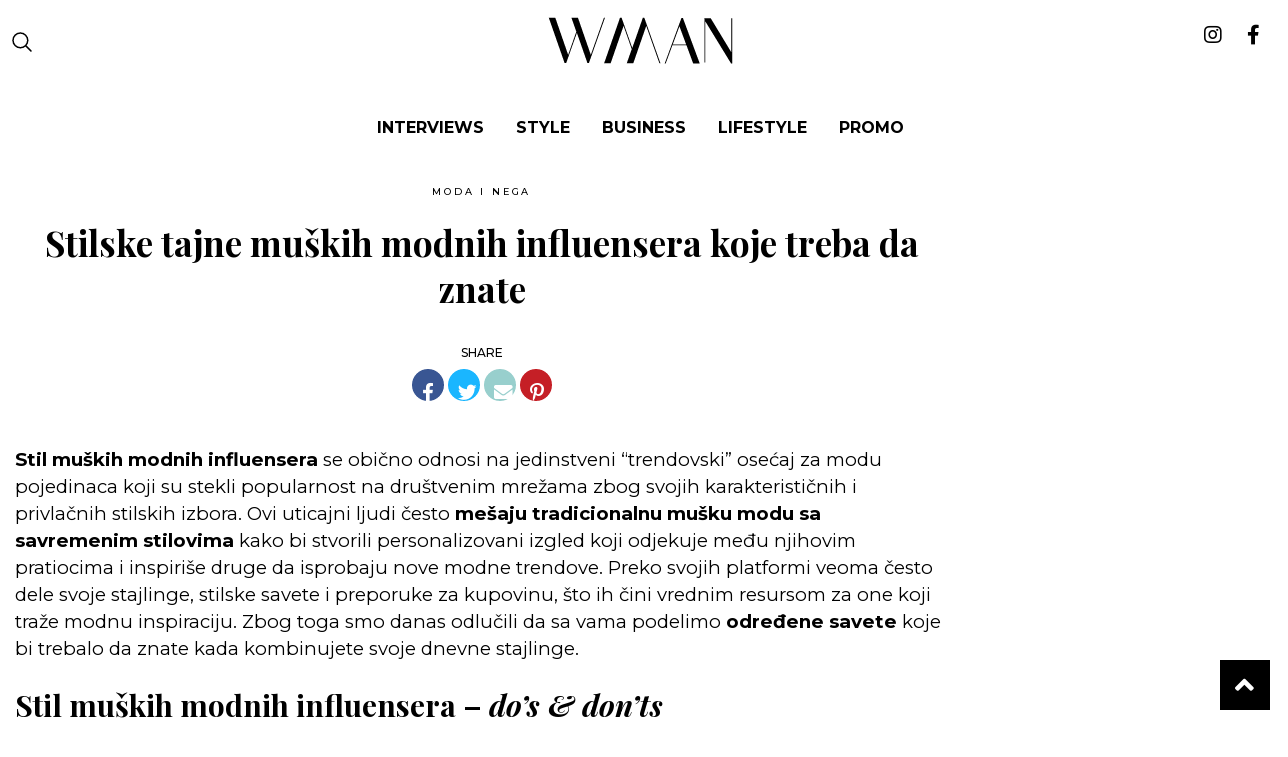

--- FILE ---
content_type: text/html; charset=UTF-8
request_url: https://man.wannabemagazine.com/moda-i-nega/stilske-tajne-muskih-modnih-influensera/
body_size: 14170
content:
<!doctype html> <!--[if lt IE 7]><html lang="en-US" class="no-js lt-ie9 lt-ie8 lt-ie7"><![endif]--> <!--[if (IE 7)&!(IEMobile)]><html lang="en-US" class="no-js lt-ie9 lt-ie8"><![endif]--> <!--[if (IE 8)&!(IEMobile)]><html lang="en-US" class="no-js lt-ie9"><![endif]--> <!--[if gt IE 8]><!--><html lang="en-US" class="no-js"><!--<![endif]--><head><meta charset="utf-8"><meta http-equiv="X-UA-Compatible" content="IE=edge,chrome=1"><link media="all" href="https://man.wannabemagazine.com/wp-content/cache/autoptimize/css/autoptimize_7e321eded5f34c2a9a37520dc197cf95.css" rel="stylesheet" /><title>Stilske tajne muških modnih influensera koje treba da znate</title><meta property="og:type" content="website" /><meta name="HandheldFriendly" content="True"><meta name="MobileOptimized" content="320"><meta name="apple-mobile-web-app-status-bar-style" content="black"><meta name="viewport" content="width=device-width, initial-scale=1.0, maximum-scale=1.0, user-scalable=no"/><meta name="facebook-domain-verification" content="uu444goydyz61lus6hvg19eby4pjv9" /><link rel="apple-touch-icon" href="https://man.wannabemagazine.com/wp-content/themes/wannabe/library/images/apple-icon-touch.png"><link rel="icon" href="https://man.wannabemagazine.com/wp-content/themes/wannabe/library/images/favicon.png"> <!--[if IE]><link rel="shortcut icon" href="https://man.wannabemagazine.com/wp-content/themes/wannabe/favicon.ico"> <![endif]--><link rel="pingback" href="https://man.wannabemagazine.com/xmlrpc.php"><meta property="fb:app_id" content="107656299316596" /><meta property="fb:admins" content="631382219" />  <script type='text/javascript'>//GA_googleFetchAds();</script>  <script type="text/javascript" src="//rs.adocean.pl/files/js/ado.js"></script>  <script type="text/javascript">/* (c)AdOcean 2003-2012 */
    if(typeof ado!=="object"){ado={};ado.config=ado.preview=ado.placement=ado.master=ado.slave=function(){};} 
    ado.config({mode: "new", xml: false, characterEncoding: true});
    ado.preview({enabled: true, emiter: "rs.adocean.pl", id: "WrI3gCReJvUOQoGs1cYCXGDNLReHYebXQ5l1IsHag6T.57"});</script>  <script type="text/javascript">/* (c)AdOcean 2003-2014, MASTER: wannabemagazine.com.Wannabeman.com.Wannabeman.com.ROS */
    ado_wnb_config = {id: 'XXM7pBNJOB7bX33aTyUKM8ZI8zVl07Ks1yFmgPm2h2T.67', server: 'rs.adocean.pl' };
    ado.master(ado_wnb_config);</script> <script>var is_single = '1';</script> <meta name='robots' content='index, follow, max-image-preview:large, max-snippet:-1, max-video-preview:-1' /><meta name="description" content="Stil muških modnih influensera je okarakterisan kombinacijom klasičnih komada i onih koji su u trendu. Evo koje stvari treba i ne treba da radite." /><meta property="og:locale" content="en_US" /><meta property="og:type" content="article" /><meta property="og:title" content="Stilske tajne muških modnih influensera koje treba da znate" /><meta property="og:description" content="Stil muških modnih influensera je okarakterisan kombinacijom klasičnih komada i onih koji su u trendu. Evo koje stvari treba i ne treba da radite." /><meta property="og:url" content="https://man.wannabemagazine.com/moda-i-nega/stilske-tajne-muskih-modnih-influensera/" /><meta property="og:site_name" content="WMAN" /><meta property="article:published_time" content="2023-02-01T05:00:45+00:00" /><meta property="article:modified_time" content="2023-02-09T12:12:09+00:00" /><meta property="og:image" content="https://man.wannabemagazine.com/wp-content/uploads/2023/01/Facebook-slika-Wannabe16.png" /><meta name="author" content="Jovana Katic" /><meta name="twitter:label1" content="Written by" /><meta name="twitter:data1" content="Jovana Katic" /><meta name="twitter:label2" content="Est. reading time" /><meta name="twitter:data2" content="6 minutes" /> <script type="application/ld+json" class="yoast-schema-graph">{"@context":"https://schema.org","@graph":[{"@type":"WebPage","@id":"https://man.wannabemagazine.com/moda-i-nega/stilske-tajne-muskih-modnih-influensera/","url":"https://man.wannabemagazine.com/moda-i-nega/stilske-tajne-muskih-modnih-influensera/","name":"Stilske tajne muških modnih influensera koje treba da znate","isPartOf":{"@id":"https://man.wannabemagazine.com/#website"},"primaryImageOfPage":{"@id":"https://man.wannabemagazine.com/moda-i-nega/stilske-tajne-muskih-modnih-influensera/#primaryimage"},"image":{"@id":"https://man.wannabemagazine.com/moda-i-nega/stilske-tajne-muskih-modnih-influensera/#primaryimage"},"thumbnailUrl":"https://man.wannabemagazine.com/wp-content/uploads/2023/01/321728801_691440905832779_6579545083017026075_n1.jpg","datePublished":"2023-02-01T05:00:45+00:00","dateModified":"2023-02-09T12:12:09+00:00","author":{"@id":"https://man.wannabemagazine.com/#/schema/person/3ff35f8ee758247995e97c99d796d13e"},"description":"Stil muških modnih influensera je okarakterisan kombinacijom klasičnih komada i onih koji su u trendu. Evo koje stvari treba i ne treba da radite.","breadcrumb":{"@id":"https://man.wannabemagazine.com/moda-i-nega/stilske-tajne-muskih-modnih-influensera/#breadcrumb"},"inLanguage":"en-US","potentialAction":[{"@type":"ReadAction","target":["https://man.wannabemagazine.com/moda-i-nega/stilske-tajne-muskih-modnih-influensera/"]}]},{"@type":"ImageObject","inLanguage":"en-US","@id":"https://man.wannabemagazine.com/moda-i-nega/stilske-tajne-muskih-modnih-influensera/#primaryimage","url":"https://man.wannabemagazine.com/wp-content/uploads/2023/01/321728801_691440905832779_6579545083017026075_n1.jpg","contentUrl":"https://man.wannabemagazine.com/wp-content/uploads/2023/01/321728801_691440905832779_6579545083017026075_n1.jpg","width":548,"height":754},{"@type":"BreadcrumbList","@id":"https://man.wannabemagazine.com/moda-i-nega/stilske-tajne-muskih-modnih-influensera/#breadcrumb","itemListElement":[{"@type":"ListItem","position":1,"name":"Home","item":"https://man.wannabemagazine.com/"},{"@type":"ListItem","position":2,"name":"Stilske tajne muških modnih influensera koje treba da znate"}]},{"@type":"WebSite","@id":"https://man.wannabemagazine.com/#website","url":"https://man.wannabemagazine.com/","name":"WMAN","description":"muški modni i lifestyle magazin","potentialAction":[{"@type":"SearchAction","target":{"@type":"EntryPoint","urlTemplate":"https://man.wannabemagazine.com/?s={search_term_string}"},"query-input":{"@type":"PropertyValueSpecification","valueRequired":true,"valueName":"search_term_string"}}],"inLanguage":"en-US"},{"@type":"Person","@id":"https://man.wannabemagazine.com/#/schema/person/3ff35f8ee758247995e97c99d796d13e","name":"Jovana Katic","image":{"@type":"ImageObject","inLanguage":"en-US","@id":"https://man.wannabemagazine.com/#/schema/person/image/","url":"https://secure.gravatar.com/avatar/5753af17b6128deb1569c144a4b04dba?s=96&d=mm&r=g","contentUrl":"https://secure.gravatar.com/avatar/5753af17b6128deb1569c144a4b04dba?s=96&d=mm&r=g","caption":"Jovana Katic"},"url":"https://man.wannabemagazine.com/author/jovana/"}]}</script> <link rel="alternate" type="application/rss+xml" title="WMAN &raquo; Feed" href="https://man.wannabemagazine.com/feed/" /><link rel="alternate" type="application/rss+xml" title="WMAN &raquo; Comments Feed" href="https://man.wannabemagazine.com/comments/feed/" /><link rel="alternate" type="application/rss+xml" title="WMAN &raquo; Stilske tajne muških modnih influensera koje treba da znate Comments Feed" href="https://man.wannabemagazine.com/moda-i-nega/stilske-tajne-muskih-modnih-influensera/feed/" /><link rel='stylesheet' id='google-fonts-1-css' href='https://fonts.googleapis.com/css?family=Roboto%3A100%2C100italic%2C200%2C200italic%2C300%2C300italic%2C400%2C400italic%2C500%2C500italic%2C600%2C600italic%2C700%2C700italic%2C800%2C800italic%2C900%2C900italic%7CRoboto+Slab%3A100%2C100italic%2C200%2C200italic%2C300%2C300italic%2C400%2C400italic%2C500%2C500italic%2C600%2C600italic%2C700%2C700italic%2C800%2C800italic%2C900%2C900italic&#038;display=swap' type='text/css' media='all' /> <script type="text/javascript" src="https://man.wannabemagazine.com/wp-includes/js/jquery/jquery.min.js" id="jquery-core-js"></script> <link rel="https://api.w.org/" href="https://man.wannabemagazine.com/wp-json/" /><link rel="alternate" title="JSON" type="application/json" href="https://man.wannabemagazine.com/wp-json/wp/v2/posts/72931" /><link rel='shortlink' href='https://man.wannabemagazine.com/?p=72931' /><link rel="alternate" title="oEmbed (JSON)" type="application/json+oembed" href="https://man.wannabemagazine.com/wp-json/oembed/1.0/embed?url=https%3A%2F%2Fman.wannabemagazine.com%2Fmoda-i-nega%2Fstilske-tajne-muskih-modnih-influensera%2F" /><link rel="alternate" title="oEmbed (XML)" type="text/xml+oembed" href="https://man.wannabemagazine.com/wp-json/oembed/1.0/embed?url=https%3A%2F%2Fman.wannabemagazine.com%2Fmoda-i-nega%2Fstilske-tajne-muskih-modnih-influensera%2F&#038;format=xml" /> <script src="https://cdn.onesignal.com/sdks/web/v16/OneSignalSDK.page.js" defer></script> <script>window.OneSignalDeferred = window.OneSignalDeferred || [];
          OneSignalDeferred.push(async function(OneSignal) {
            await OneSignal.init({
              appId: "94958e5e-0b9d-4adf-82de-41ed104d4521",
              serviceWorkerOverrideForTypical: true,
              path: "https://man.wannabemagazine.com/wp-content/plugins/onesignal-free-web-push-notifications/sdk_files/",
              serviceWorkerParam: { scope: "/wp-content/plugins/onesignal-free-web-push-notifications/sdk_files/push/onesignal/" },
              serviceWorkerPath: "OneSignalSDKWorker.js",
            });
          });

          // Unregister the legacy OneSignal service worker to prevent scope conflicts
          navigator.serviceWorker.getRegistrations().then((registrations) => {
            // Iterate through all registered service workers
            registrations.forEach((registration) => {
              // Check the script URL to identify the specific service worker
              if (registration.active && registration.active.scriptURL.includes('OneSignalSDKWorker.js.php')) {
                // Unregister the service worker
                registration.unregister().then((success) => {
                  if (success) {
                    console.log('OneSignalSW: Successfully unregistered:', registration.active.scriptURL);
                  } else {
                    console.log('OneSignalSW: Failed to unregister:', registration.active.scriptURL);
                  }
                });
              }
            });
          }).catch((error) => {
            console.error('Error fetching service worker registrations:', error);
          });</script>  <script src="//maps.googleapis.com/maps/api/js?v=3.exp&sensor=false"></script> <script>var ajaxUrl = 'https://man.wannabemagazine.com/wp-admin/admin-ajax.php';
    var templateUrl = 'https://man.wannabemagazine.com/wp-content/themes/wannabe';</script>  <script async src="https://www.googletagmanager.com/gtag/js?id=UA-4509942-32"></script> <script>window.dataLayer = window.dataLayer || [];
  function gtag(){dataLayer.push(arguments);}
  gtag('js', new Date());

  gtag('config', 'UA-4509942-32');</script>  <script async src="https://www.googletagmanager.com/gtag/js?id=G-SLS9H8H97T"></script> <script>window.dataLayer = window.dataLayer || [];
  function gtag(){dataLayer.push(arguments);}
  gtag('js', new Date());

  gtag('config', 'G-SLS9H8H97T');</script>  <script>!function(f,b,e,v,n,t,s)
{if(f.fbq)return;n=f.fbq=function(){n.callMethod?
n.callMethod.apply(n,arguments):n.queue.push(arguments)};
if(!f._fbq)f._fbq=n;n.push=n;n.loaded=!0;n.version='2.0';
n.queue=[];t=b.createElement(e);t.async=!0;
t.src=v;s=b.getElementsByTagName(e)[0];
s.parentNode.insertBefore(t,s)}(window,document,'script',
'https://connect.facebook.net/en_US/fbevents.js');
 fbq('init', '687790003005643'); 
fbq('track', 'PageView');</script> <noscript> <img height="1" width="1" 
src="https://www.facebook.com/tr?id=687790003005643&ev=PageView
&noscript=1"/> </noscript>  <script async src="https://www.instagram.com/embed.js"></script> <script async src="https://pagead2.googlesyndication.com/pagead/js/adsbygoogle.js?client=ca-pub-8308131379179680"
     crossorigin="anonymous"></script> </head><body class="post-template-default single single-post postid-72931 single-format-standard elementor-default elementor-kit-70663" itemtype="http://schema.org/WebPage" itemscope=""><div id="fb-root"></div> <script>(function(d, s, id) {
    var js, fjs = d.getElementsByTagName(s)[0];
    if (d.getElementById(id)) return;
    js = d.createElement(s); js.id = id;
    js.src = "//connect.facebook.net/en_US/sdk.js#xfbml=1&appId=258381001020009&version=v2.0";
    fjs.parentNode.insertBefore(js, fjs);
}(document, 'script', 'facebook-jssdk'));</script> <div id="adoceanrsxkqjeqqpyz"></div> <script type="text/javascript">/* (c)AdOcean 2003-2014, wannabemagazine.com.Wannabeman.com.Wannabeman.com.ROS.FloaterTakeover */
        ado.slave('adoceanrsxkqjeqqpyz', {myMaster: 'XXM7pBNJOB7bX33aTyUKM8ZI8zVl07Ks1yFmgPm2h2T.67' });</script> <div id="wrapper"><header class="header" role="banner" id="top"><div class="header__central" id="header__central"><div class="row middle-xs"><div class="col-xs start-xs nav--ham-wrapper"><div class="box"><div id="menuToggle"> <a href="#"> <span></span> <span></span> <span></span> </a></div> <a href="#" class="search-btn"><i class="icon--search"
 aria-hidden="true"></i></a></div></div><div class="col-xs-12 col-md-9 central--wrapper"><div class="box"><div class="row center-md start-xs middle-xs"><div class="col-xs-12 col-md-3 col-sm-3 first-xs between-md"><div class="header__logo alignment--center"> <a itemprop="url" rel="home" href="https://man.wannabemagazine.com" rel="nofollow"
 title="WMAN"> <img src="https://man.wannabemagazine.com/wp-content/themes/wannabe/assets/dist/images/WMAN.svg"
 alt="WMAN"/> </a></div></div></div></div></div><div class="col-xs end-xs social--wrapper"><div class="box social--icons"> <a href="https://www.instagram.com/wmanmagazine/" target="_blank"
 title="Wannabe Man Instagram"><i class="fab fa-instagram"></i></a> <a href="https://www.facebook.com/wannabeman" target="_blank"
 title="Wannabe Man Facebook"><i class="fab fa-facebook-f"></i></a></div></div></div><div class="row center-md menu-wrap"> <a href="#" class="button menu-btn-close"> X </a><div class="col-xs-12 first-md"><div class="box"><div class="search-form-mobile"><form role="search" method="get" id="searchform" class="searchform"
 action="https://man.wannabemagazine.com/"><div class="search-wrap"> <input type="text" value="" name="s"
 id="s"
 class="search-form" placeholder="Pretraži"/> <button class="search-form-btn" id="search-form-btn" type="submit"><i class="fa fa-search" aria-hidden="true"></i></button></div></form></div><nav><ul class="alignment--center-xs"><li><a href="https://man.wannabemagazine.com/tag/intervju/" class="menu-item-interviews"
 id="menu-item-style">Interviews</a></li><li><a href="https://man.wannabemagazine.com/category/moda-i-nega/" class="menu-item-style"
 id="menu-item-style">Style</a></li><li><a href="https://man.wannabemagazine.com/category/business/" class="menu-item-editorial"
 id="menu-item-style">BUSINESS</a></li><li><a href="https://man.wannabemagazine.com/category/lifestyle/" class="menu-item-interviews"
 id="menu-item-style">Lifestyle</a></li><li><a href="https://man.wannabemagazine.com/category/promo/" class="menu-item-interviews"
 id="menu-item-style">Promo</a></li></ul></nav></div></div></div><section class="search-form-wrap row middle-xs"><div class="wrapper"><form role="search" method="get" id="searchform" class="searchform" action="https://man.wannabemagazine.com/"><div class="search-wrap"><h3>Pretraži...</h3> <input type="text" value="" name="s" id="s"
 class="search-form" placeholder="Pretraži"/> <button class="search-form-btn" id="search-form-btn" type="submit">Search</button></div> <a href="#" class="button search-btn-close"> X </a></form></div></section></div><section class="header__banner"><div class="top-banner"><div id="adoceanrsnjcnnvmgej"></div> <script type="text/javascript">/* (c)AdOcean 2003-2014, wannabemagazine.com.Wannabeman.com.Wannabeman.com.ROS.728x90 */
        ado.slave('adoceanrsnjcnnvmgej', {myMaster: 'XXM7pBNJOB7bX33aTyUKM8ZI8zVl07Ks1yFmgPm2h2T.67' });</script> </div></section></header><section id="container"><div id="post-wrapper"><section class="main__container"><div class="wrapper"><div id="post-content"><div class="row" id="inner-section-690bc1756a56d" data-equal=">.columns"><div class="col-xs-12 col-sm-12 col-md-8 col-lg-9" role="main"><article id="post-72931" class="single--post--wrap" role="article" itemscope
 itemtype="http://schema.org/BlogPosting"><header class="post--header"><div class="banner-bottom-takeover"></div><div class="post--info"><div class="post-item__meta__category"> <a href="https://man.wannabemagazine.com/category/moda-i-nega/" title="Moda i nega">Moda i nega</a></div><h1 class="entry--title" itemprop="headline">Stilske tajne muških modnih influensera koje treba da znate</h1></div><div class="social--wrap"> <span class="title">SHARE</span><ul><li class="social-icon fb"> <a href="https://www.facebook.com/sharer/sharer.php?u=https://man.wannabemagazine.com/moda-i-nega/stilske-tajne-muskih-modnih-influensera/"><i class="fab fa-facebook-f"></i></a></li><li class="social-icon tw"><a href="https://twitter.com/intent/tweet?text=Stilske tajne muških modnih influensera koje treba da znate&amp;url=https://man.wannabemagazine.com/moda-i-nega/stilske-tajne-muskih-modnih-influensera/&amp;via=WannabeMag"><i class="fab fa-twitter"></i></a></li><li class="social-icon mail"><a href="mailto:?body=https://man.wannabemagazine.com/moda-i-nega/stilske-tajne-muskih-modnih-influensera/&amp;subject=Wannabe Magazine - Stilske tajne muških modnih influensera koje treba da znate"><i class="fa fa-envelope"></i></a></li><li class="social-icon pin"><a href="http://www.pinterest.com/pin/create/button/?url=https://man.wannabemagazine.com/moda-i-nega/stilske-tajne-muskih-modnih-influensera/&amp;media=&amp;description=Stilske tajne muških modnih influensera koje treba da znate"><i class="fab fa-pinterest-p"></i></a></li><li class="social-icon whapp" style="display: none"><a href="whatsapp://send?text=https://man.wannabemagazine.com/moda-i-nega/stilske-tajne-muskih-modnih-influensera/" data-action="share/whatsapp/share"><i class="fab fa-whatsapp"></i></a></li></ul></div><div class="clearfix"></div><div class="banner-bottom"></div></header><section class="entry-content cf" itemprop="articleBody"><p><strong>Stil muških modnih influensera</strong> se obično odnosi na jedinstveni &#8220;trendovski&#8221; osećaj za modu pojedinaca koji su stekli popularnost na društvenim mrežama zbog svojih karakterističnih i privlačnih stilskih izbora. Ovi uticajni ljudi često <strong>mešaju tradicionalnu mušku modu sa savremenim stilovima</strong> kako bi stvorili personalizovani izgled koji odjekuje među njihovim pratiocima i inspiriše druge da isprobaju nove modne trendove. Preko svojih platformi veoma često dele svoje stajlinge, stilske savete i preporuke za kupovinu, što ih čini vrednim resursom za one koji traže modnu inspiraciju. Zbog toga smo danas odlučili da sa vama podelimo <strong>određene savete</strong> koje bi trebalo da znate kada kombinujete svoje dnevne stajlinge.</p><h2>Stil muških modnih influensera &#8211; <em>do&#8217;s &amp; don&#8217;ts<br /> </em></h2><h3>DO: Napravite stajling kome ćete se uvek vratiti</h3><p>Ako imate dobro sklopljen autfit na koji uvek možete da se oslonite, i kome uvek možete da se vratite &#8211; bićete uvek spremni za svaku priliku. Čest izbor muških modnih influensera je monhromatski stajling sa jednostavnom siluetom. Boje često umeju da budu teške za stilizovanje, posebno ako niste raspoloženi da budete mnogo kreativni tog dana, i ako vam je potrebno nešto što ćete uvek moći brzinski da navučete na sebe.</p><h3>DO: Budite uvek inspirisani</h3><p>Verujemo da se mnogi od vas često nađu u situaciji kad nemaju dovoljno inspiracije za osmišljavanje stajlinga, i zato vam je uvek potrebna sveža inspiracija. Ona može poteći iz bilo kakvog izvora &#8211; bilo Instagrama, Pinteresta, umetnosti, filmova ili nečeg drugog. Sve što vam je potrebno je nova perspektiva i da se oprobate u nečem novom.</p><blockquote class="instagram-media" style="background: #FFF; border: 0; border-radius: 3px; box-shadow: 0 0 1px 0 rgba(0,0,0,0.5),0 1px 10px 0 rgba(0,0,0,0.15); margin: 1px; max-width: 540px; min-width: 326px; padding: 0; width: calc(100% - 2px);" data-instgrm-permalink="https://www.instagram.com/p/CnpGVswuVsH/?utm_source=ig_embed&amp;utm_campaign=loading" data-instgrm-version="14"><div style="padding: 16px;"><p>&nbsp;</p><div style="display: flex; flex-direction: row; align-items: center;"><div style="background-color: #f4f4f4; border-radius: 50%; flex-grow: 0; height: 40px; margin-right: 14px; width: 40px;"></div><div style="display: flex; flex-direction: column; flex-grow: 1; justify-content: center;"><div style="background-color: #f4f4f4; border-radius: 4px; flex-grow: 0; height: 14px; margin-bottom: 6px; width: 100px;"></div><div style="background-color: #f4f4f4; border-radius: 4px; flex-grow: 0; height: 14px; width: 60px;"></div></div></div><div style="padding: 19% 0;"></div><div style="display: block; height: 50px; margin: 0 auto 12px; width: 50px;"></div><div style="padding-top: 8px;"><div style="color: #3897f0; font-family: Arial,sans-serif; font-size: 14px; font-style: normal; font-weight: 550; line-height: 18px;">View this post on Instagram</div></div><div style="padding: 12.5% 0;"></div><div style="display: flex; flex-direction: row; margin-bottom: 14px; align-items: center;"><div><div style="background-color: #f4f4f4; border-radius: 50%; height: 12.5px; width: 12.5px; transform: translateX(0px) translateY(7px);"></div><div style="background-color: #f4f4f4; height: 12.5px; transform: rotate(-45deg) translateX(3px) translateY(1px); width: 12.5px; flex-grow: 0; margin-right: 14px; margin-left: 2px;"></div><div style="background-color: #f4f4f4; border-radius: 50%; height: 12.5px; width: 12.5px; transform: translateX(9px) translateY(-18px);"></div></div><div style="margin-left: 8px;"><div style="background-color: #f4f4f4; border-radius: 50%; flex-grow: 0; height: 20px; width: 20px;"></div><div style="width: 0; height: 0; border-top: 2px solid transparent; border-left: 6px solid #f4f4f4; border-bottom: 2px solid transparent; transform: translateX(16px) translateY(-4px) rotate(30deg);"></div></div><div style="margin-left: auto;"><div style="width: 0px; border-top: 8px solid #F4F4F4; border-right: 8px solid transparent; transform: translateY(16px);"></div><div style="background-color: #f4f4f4; flex-grow: 0; height: 12px; width: 16px; transform: translateY(-4px);"></div><div style="width: 0; height: 0; border-top: 8px solid #F4F4F4; border-left: 8px solid transparent; transform: translateY(-4px) translateX(8px);"></div></div></div><div style="display: flex; flex-direction: column; flex-grow: 1; justify-content: center; margin-bottom: 24px;"><div style="background-color: #f4f4f4; border-radius: 4px; flex-grow: 0; height: 14px; margin-bottom: 6px; width: 224px;"></div><div style="background-color: #f4f4f4; border-radius: 4px; flex-grow: 0; height: 14px; width: 144px;"></div></div><p>&nbsp;</p><p style="color: #c9c8cd; font-family: Arial,sans-serif; font-size: 14px; line-height: 17px; margin-bottom: 0; margin-top: 8px; overflow: hidden; padding: 8px 0 7px; text-align: center; text-overflow: ellipsis; white-space: nowrap;"><a style="color: #c9c8cd; font-family: Arial,sans-serif; font-size: 14px; font-style: normal; font-weight: normal; line-height: 17px; text-decoration: none;" href="https://www.instagram.com/p/CnpGVswuVsH/?utm_source=ig_embed&amp;utm_campaign=loading" target="_blank" rel="noopener">A post shared by Hunter Vought (@huntervought)</a></p></div></blockquote><p><script async src="//www.instagram.com/embed.js"></script></p><h3>DON&#8217;T:  Ne budite lenji sa <em>smart </em>stajlinzima</h3><p><em>Smart </em>stajling često može da podlegne repeticiji, a može i brzo zastareti, tako da je važno da uvek nalazite nove načine da ih zamislite na drugačiji način. Naravno, nije odelo za svakoga, i za svaku priliku, ali najlakši način da vašoj kombinaciji date <em>cool</em> i opušten izgled je da dodate par patika, umesto klasičnih cipela. Isto tako, predlažemo da dodate nakit, jer tako uvek možete poboljšati čitavu kombinaciju.</p><p><strong>Pročitajte i ovo: </strong><a href="https://man.wannabemagazine.com/moda-i-nega/muske-patike-na-popustu/" target="_blank" rel="noopener">Najbolji modeli patika na popustu koje nosimo ove sezone</a></p><h3>DO: Isprobajte alternativne krojeve</h3><p>Eksperimentisanje sa alternativnim krojevima, tj. onima za kojima ne posegnete na prvu ruku je sjajan način da svom garderoberu dodate pomalo interesantni vajb. Na primer, umesto tipičnih <em>slim</em> pantalona, isprobajte kroj širokih nogavica ili tri-četvrt pantalone za moderniji stil.</p><div class="section-margin-wide vertical-align-top section-width-narrow tw-mb-8 md:tw-mb-16 lg:tw-mb-28 tw-items-top tw-container md:tw-max-w-3xl layout layout--layout-onecol"><div class="tw-space-y-10 md:tw-space-y-16 layout__region layout__region--content"><div class="block block-layout-builder block-inline-blockformatted-text tw-relative"><div class="tw-prose sm:tw-prose-md xl:tw-prose-lg tw-max-w-none tw-mb-4 clearfix text-formatted field field--name-body field--type-text-with-summary field--label-hidden field__item"><h3>DO: Eksperimentišite sa novim brendovima</h3><p>Iznenadićete se šta jedna pretraga na društvenim mrežama ili Guglu može da uradi. Uvek je dobro da otkrijete komade koji će vam dobro pristajati, i koji su u trendu, jer nikada ne znate šta možete naći. Možda određeni brend za koji ste mislili da nije vaš stil poseduje nove komade koji su kao stvoreni za vas.</p><blockquote class="instagram-media" style="background: #FFF; border: 0; border-radius: 3px; box-shadow: 0 0 1px 0 rgba(0,0,0,0.5),0 1px 10px 0 rgba(0,0,0,0.15); margin: 1px; max-width: 540px; min-width: 326px; padding: 0; width: calc(100% - 2px);" data-instgrm-permalink="https://www.instagram.com/p/Cn5DtiGMYe3/?utm_source=ig_embed&amp;utm_campaign=loading" data-instgrm-version="14"><div style="padding: 16px;"><p>&nbsp;</p><div style="display: flex; flex-direction: row; align-items: center;"><div style="background-color: #f4f4f4; border-radius: 50%; flex-grow: 0; height: 40px; margin-right: 14px; width: 40px;"></div><div style="display: flex; flex-direction: column; flex-grow: 1; justify-content: center;"><div style="background-color: #f4f4f4; border-radius: 4px; flex-grow: 0; height: 14px; margin-bottom: 6px; width: 100px;"></div><div style="background-color: #f4f4f4; border-radius: 4px; flex-grow: 0; height: 14px; width: 60px;"></div></div></div><div style="padding: 19% 0;"></div><div style="display: block; height: 50px; margin: 0 auto 12px; width: 50px;"></div><div style="padding-top: 8px;"><div style="color: #3897f0; font-family: Arial,sans-serif; font-size: 14px; font-style: normal; font-weight: 550; line-height: 18px;">View this post on Instagram</div></div><div style="padding: 12.5% 0;"></div><div style="display: flex; flex-direction: row; margin-bottom: 14px; align-items: center;"><div><div style="background-color: #f4f4f4; border-radius: 50%; height: 12.5px; width: 12.5px; transform: translateX(0px) translateY(7px);"></div><div style="background-color: #f4f4f4; height: 12.5px; transform: rotate(-45deg) translateX(3px) translateY(1px); width: 12.5px; flex-grow: 0; margin-right: 14px; margin-left: 2px;"></div><div style="background-color: #f4f4f4; border-radius: 50%; height: 12.5px; width: 12.5px; transform: translateX(9px) translateY(-18px);"></div></div><div style="margin-left: 8px;"><div style="background-color: #f4f4f4; border-radius: 50%; flex-grow: 0; height: 20px; width: 20px;"></div><div style="width: 0; height: 0; border-top: 2px solid transparent; border-left: 6px solid #f4f4f4; border-bottom: 2px solid transparent; transform: translateX(16px) translateY(-4px) rotate(30deg);"></div></div><div style="margin-left: auto;"><div style="width: 0px; border-top: 8px solid #F4F4F4; border-right: 8px solid transparent; transform: translateY(16px);"></div><div style="background-color: #f4f4f4; flex-grow: 0; height: 12px; width: 16px; transform: translateY(-4px);"></div><div style="width: 0; height: 0; border-top: 8px solid #F4F4F4; border-left: 8px solid transparent; transform: translateY(-4px) translateX(8px);"></div></div></div><div style="display: flex; flex-direction: column; flex-grow: 1; justify-content: center; margin-bottom: 24px;"><div style="background-color: #f4f4f4; border-radius: 4px; flex-grow: 0; height: 14px; margin-bottom: 6px; width: 224px;"></div><div style="background-color: #f4f4f4; border-radius: 4px; flex-grow: 0; height: 14px; width: 144px;"></div></div><p>&nbsp;</p><p style="color: #c9c8cd; font-family: Arial,sans-serif; font-size: 14px; line-height: 17px; margin-bottom: 0; margin-top: 8px; overflow: hidden; padding: 8px 0 7px; text-align: center; text-overflow: ellipsis; white-space: nowrap;"><a style="color: #c9c8cd; font-family: Arial,sans-serif; font-size: 14px; font-style: normal; font-weight: normal; line-height: 17px; text-decoration: none;" href="https://www.instagram.com/p/Cn5DtiGMYe3/?utm_source=ig_embed&amp;utm_campaign=loading" target="_blank" rel="noopener">A post shared by C a r l o s D o m í n g u e z (@carlos_domord)</a></p></div></blockquote><p><script async src="//www.instagram.com/embed.js"></script></p><h3>DO: Dukserice sa kapuljačom kao momentalni spas</h3><p>Ako postoji komad na koji uvek možete da se oslonite, to je onda dukserica sa kapuljačom. Jedino pravilo koje treba da poštujete je da obratite pažnju na veličinu. Najvažnija stvar je da se uvek odlučite za model koji je barem jedan broj veći. Na taj način ćete dobiti udoban i &#8220;box fit&#8221; osećaj, koji je glavni kod svakog <em>street style </em>blogera. Isto tako, preporučujemo da se opredelite za duskerice bez ikakvog pritna ili mnogo boja &#8211; što jednostavnije, to bolje.</p></div><h3>DO: Skupljajte univerzalne komade</h3><p>Postoji mnogo načina da stilizujete određene univerzalne komade, kao što su široke pantalone i široki blejzeri. Od formalnijeg izgleda sa klasičnom košuljom, do opuštenijeg autfita sa duksericom sa kapuljačom i kapom, univerzalnost i različitost pojedinih komada je ključna kada su u pitanju pojedini stajlinzi. Kad kreirate kapusla garderober, nije vam potrebno mnogo boje, osim ako ne želite da ostanete bliski svom prepoznatljivom stilu. Ako započinjete sa bazičnim komadima, predlažemo da odaberete sive, braon i crne, a da se nakon toga poigrate sa različitim krojevima i materijalima.</p></div><div class="block block-layout-builder block-inline-blockformatted-text tw-relative"><div class="tw-prose sm:tw-prose-md xl:tw-prose-lg tw-max-w-none tw-mb-4 clearfix text-formatted field field--name-body field--type-text-with-summary field--label-hidden field__item"><div class="section-margin-wide vertical-align-top section-width-narrow tw-mb-8 md:tw-mb-16 lg:tw-mb-28 tw-items-top tw-container md:tw-max-w-3xl layout layout--layout-onecol"><div class="tw-space-y-10 md:tw-space-y-16 layout__region layout__region--content"><div class="block block-layout-builder block-inline-blockformatted-text tw-relative"><div class="tw-prose sm:tw-prose-md xl:tw-prose-lg tw-max-w-none tw-mb-4 clearfix text-formatted field field--name-body field--type-text-with-summary field--label-hidden field__item"><h3>DON&#8217;T: Ne plašite se trendova</h3><p>Čini se kao da danas postoji velika stigma oko toga šta nam se dopada ili oko toga kom trendu ćemo pribeći. Ako ćemo iskreno, nije stvar u tome na koji trend ćete uskočiti odmah po njegovom kreiranju, već o odluci da li je nešto vredno i da li ćete nositi određeni komad dugi niz godina. Potrebno je da izdvojite određeno vreme, da pre svega vidite da li će vam dosaditi to što određene komade viđate svuda oko sebe ili na društvenim mrežama, i da nakon toga odlučite da li ćete investirati u njih.</p></div></div><div class="block block-layout-builder block-inline-blockformatted-text tw-relative"><div class="tw-prose sm:tw-prose-md xl:tw-prose-lg tw-max-w-none tw-mb-4 clearfix text-formatted field field--name-body field--type-text-with-summary field--label-hidden field__item"><h3>DO: Invesitrajte u dobru obuću</h3><p>Za ovaj deo vam, može se reći, i nije potreban poseban savet. Svi znamo koliko je udobna i kvalitetna obuća važna, jer ne želimo da svake sezone kupujemo po dva nova para cipela, čizama ili druge obuće, samo zbog toga što nisu dobro napravljene. Naravno, pojedine od popularnijih patika, kao što su Asics ili New Balance, uvek su dobra opcija za opušten izgled, a ako želite formalnu opciju, onda se odlučite za crne ili braon mokasine sa nešto debljim đonom &#8211; jer je to komad obuće sa kojim nikada nećete pogrešiti. Biranje dobrog para cipela ili čizama za zimu nije lak zadatak, ali vam preporučujemo da uvek malo više istražite pre nego što samo izađete i kupite prvi par cipela koji vidite. Vaš novčanik će vam na tome biti zahvalan, a bićete zahvalni i sami sebi što ste investirali u kvalitetan komad obuće.</p><blockquote class="instagram-media" style="background: #FFF; border: 0; border-radius: 3px; box-shadow: 0 0 1px 0 rgba(0,0,0,0.5),0 1px 10px 0 rgba(0,0,0,0.15); margin: 1px; max-width: 540px; min-width: 326px; padding: 0; width: calc(100% - 2px);" data-instgrm-permalink="https://www.instagram.com/reel/CnzcMnGjHYj/?utm_source=ig_embed&amp;utm_campaign=loading" data-instgrm-version="14"><div style="padding: 16px;"><p>&nbsp;</p><div style="display: flex; flex-direction: row; align-items: center;"><div style="background-color: #f4f4f4; border-radius: 50%; flex-grow: 0; height: 40px; margin-right: 14px; width: 40px;"></div><div style="display: flex; flex-direction: column; flex-grow: 1; justify-content: center;"><div style="background-color: #f4f4f4; border-radius: 4px; flex-grow: 0; height: 14px; margin-bottom: 6px; width: 100px;"></div><div style="background-color: #f4f4f4; border-radius: 4px; flex-grow: 0; height: 14px; width: 60px;"></div></div></div><div style="padding: 19% 0;"></div><div style="display: block; height: 50px; margin: 0 auto 12px; width: 50px;"></div><div style="padding-top: 8px;"><div style="color: #3897f0; font-family: Arial,sans-serif; font-size: 14px; font-style: normal; font-weight: 550; line-height: 18px;">View this post on Instagram</div></div><div style="padding: 12.5% 0;"></div><div style="display: flex; flex-direction: row; margin-bottom: 14px; align-items: center;"><div><div style="background-color: #f4f4f4; border-radius: 50%; height: 12.5px; width: 12.5px; transform: translateX(0px) translateY(7px);"></div><div style="background-color: #f4f4f4; height: 12.5px; transform: rotate(-45deg) translateX(3px) translateY(1px); width: 12.5px; flex-grow: 0; margin-right: 14px; margin-left: 2px;"></div><div style="background-color: #f4f4f4; border-radius: 50%; height: 12.5px; width: 12.5px; transform: translateX(9px) translateY(-18px);"></div></div><div style="margin-left: 8px;"><div style="background-color: #f4f4f4; border-radius: 50%; flex-grow: 0; height: 20px; width: 20px;"></div><div style="width: 0; height: 0; border-top: 2px solid transparent; border-left: 6px solid #f4f4f4; border-bottom: 2px solid transparent; transform: translateX(16px) translateY(-4px) rotate(30deg);"></div></div><div style="margin-left: auto;"><div style="width: 0px; border-top: 8px solid #F4F4F4; border-right: 8px solid transparent; transform: translateY(16px);"></div><div style="background-color: #f4f4f4; flex-grow: 0; height: 12px; width: 16px; transform: translateY(-4px);"></div><div style="width: 0; height: 0; border-top: 8px solid #F4F4F4; border-left: 8px solid transparent; transform: translateY(-4px) translateX(8px);"></div></div></div><div style="display: flex; flex-direction: column; flex-grow: 1; justify-content: center; margin-bottom: 24px;"><div style="background-color: #f4f4f4; border-radius: 4px; flex-grow: 0; height: 14px; margin-bottom: 6px; width: 224px;"></div><div style="background-color: #f4f4f4; border-radius: 4px; flex-grow: 0; height: 14px; width: 144px;"></div></div><p>&nbsp;</p><p style="color: #c9c8cd; font-family: Arial,sans-serif; font-size: 14px; line-height: 17px; margin-bottom: 0; margin-top: 8px; overflow: hidden; padding: 8px 0 7px; text-align: center; text-overflow: ellipsis; white-space: nowrap;"><a style="color: #c9c8cd; font-family: Arial,sans-serif; font-size: 14px; font-style: normal; font-weight: normal; line-height: 17px; text-decoration: none;" href="https://www.instagram.com/reel/CnzcMnGjHYj/?utm_source=ig_embed&amp;utm_campaign=loading" target="_blank" rel="noopener">A post shared by Hunter Vought (@huntervought)</a></p></div></blockquote><p><script async src="//www.instagram.com/embed.js"></script></p><h3>DO: Dajte šansu prsluk-džemperima</h3><p>Prsluk-džemperi su komad koji ili volite ili mrzite. U razgovoru sa prijateljima sam često ja taj koji ovaj tip džempera voli, a drugi me ismevaju i govore kako je to odeća za penzionere &#8211; ali ja se ne bih složio. Elem, oni su sada svakako veoma popularni i verujem da će tako i ostati. Možete se opredeliti za komade u nešto jačim bojama, ili one koji imaju print. Da, možda su malo ekstravagantni, ali će vam oni definitivno uzdići svakodnevni stajling na viši nivo i učiniti ga zanimljivijim.</p><div class="section-margin-wide vertical-align-top section-width-narrow tw-mb-8 md:tw-mb-16 lg:tw-mb-28 tw-items-top tw-container md:tw-max-w-3xl layout layout--layout-onecol"><div class="tw-space-y-10 md:tw-space-y-16 layout__region layout__region--content"><div class="block block-layout-builder block-inline-blockformatted-text tw-relative"><div class="tw-prose sm:tw-prose-md xl:tw-prose-lg tw-max-w-none tw-mb-4 clearfix text-formatted field field--name-body field--type-text-with-summary field--label-hidden field__item"><h3>DON&#8217;T: Nemojte da nosite samo jedan kaput cele zime</h3></div></div></div></div></div></div><p>Lako je da se zaglavimo samo sa jednim komadom odeće i da zaboravimo da posedujemo druge. Često je to i najlakša opcija, jer znate da vam određeni kaput ili jakna prosto odgovaraju za svaki dan, i uvek prvo za njima posegnete prilikom izlaska iz kuće. Ipak, posedovanje novijih komada pravi veliku razliku. Tako možete rotirati jakne i kapute koje često nosite i uvek sebi dodati dozu novijeg <em>look</em>, a možda vam i povećaju samopouzdanje. Svakako, crni, bež i braon kaputi su <em>must-have</em> kada je u pitanju muški zimski garderober. Isto tako, predlažemo vam da invesitrate i u bomber jaknu, jer je možete nositi u toku svakog godišnjeg doba.</p><blockquote class="instagram-media" style="background: #FFF; border: 0; border-radius: 3px; box-shadow: 0 0 1px 0 rgba(0,0,0,0.5),0 1px 10px 0 rgba(0,0,0,0.15); margin: 1px; max-width: 540px; min-width: 326px; padding: 0; width: calc(100% - 2px);" data-instgrm-permalink="https://www.instagram.com/p/CmyiwHNIVTE/?utm_source=ig_embed&amp;utm_campaign=loading" data-instgrm-version="14"><div style="padding: 16px;"><p>&nbsp;</p><div style="display: flex; flex-direction: row; align-items: center;"><div style="background-color: #f4f4f4; border-radius: 50%; flex-grow: 0; height: 40px; margin-right: 14px; width: 40px;"></div><div style="display: flex; flex-direction: column; flex-grow: 1; justify-content: center;"><div style="background-color: #f4f4f4; border-radius: 4px; flex-grow: 0; height: 14px; margin-bottom: 6px; width: 100px;"></div><div style="background-color: #f4f4f4; border-radius: 4px; flex-grow: 0; height: 14px; width: 60px;"></div></div></div><div style="padding: 19% 0;"></div><div style="display: block; height: 50px; margin: 0 auto 12px; width: 50px;"></div><div style="padding-top: 8px;"><div style="color: #3897f0; font-family: Arial,sans-serif; font-size: 14px; font-style: normal; font-weight: 550; line-height: 18px;">View this post on Instagram</div></div><div style="padding: 12.5% 0;"></div><div style="display: flex; flex-direction: row; margin-bottom: 14px; align-items: center;"><div><div style="background-color: #f4f4f4; border-radius: 50%; height: 12.5px; width: 12.5px; transform: translateX(0px) translateY(7px);"></div><div style="background-color: #f4f4f4; height: 12.5px; transform: rotate(-45deg) translateX(3px) translateY(1px); width: 12.5px; flex-grow: 0; margin-right: 14px; margin-left: 2px;"></div><div style="background-color: #f4f4f4; border-radius: 50%; height: 12.5px; width: 12.5px; transform: translateX(9px) translateY(-18px);"></div></div><div style="margin-left: 8px;"><div style="background-color: #f4f4f4; border-radius: 50%; flex-grow: 0; height: 20px; width: 20px;"></div><div style="width: 0; height: 0; border-top: 2px solid transparent; border-left: 6px solid #f4f4f4; border-bottom: 2px solid transparent; transform: translateX(16px) translateY(-4px) rotate(30deg);"></div></div><div style="margin-left: auto;"><div style="width: 0px; border-top: 8px solid #F4F4F4; border-right: 8px solid transparent; transform: translateY(16px);"></div><div style="background-color: #f4f4f4; flex-grow: 0; height: 12px; width: 16px; transform: translateY(-4px);"></div><div style="width: 0; height: 0; border-top: 8px solid #F4F4F4; border-left: 8px solid transparent; transform: translateY(-4px) translateX(8px);"></div></div></div><div style="display: flex; flex-direction: column; flex-grow: 1; justify-content: center; margin-bottom: 24px;"><div style="background-color: #f4f4f4; border-radius: 4px; flex-grow: 0; height: 14px; margin-bottom: 6px; width: 224px;"></div><div style="background-color: #f4f4f4; border-radius: 4px; flex-grow: 0; height: 14px; width: 144px;"></div></div><p>&nbsp;</p><p style="color: #c9c8cd; font-family: Arial,sans-serif; font-size: 14px; line-height: 17px; margin-bottom: 0; margin-top: 8px; overflow: hidden; padding: 8px 0 7px; text-align: center; text-overflow: ellipsis; white-space: nowrap;"><a style="color: #c9c8cd; font-family: Arial,sans-serif; font-size: 14px; font-style: normal; font-weight: normal; line-height: 17px; text-decoration: none;" href="https://www.instagram.com/p/CmyiwHNIVTE/?utm_source=ig_embed&amp;utm_campaign=loading" target="_blank" rel="noopener">A post shared by One Dapper Street (@marcelfloruss)</a></p></div></blockquote><p><script async src="//www.instagram.com/embed.js"></script></p><p><strong>Pročitajte i ovo: </strong><a href="https://man.wannabemagazine.com/moda-i-nega/zimske-muske-jakne/" target="_blank" rel="noopener">Kvalitetne zimske jakne za muškarce: Izdvajamo naših 5 favorita</a></p><div class="block block-layout-builder block-inline-blockformatted-text tw-relative"><div class="tw-prose sm:tw-prose-md xl:tw-prose-lg tw-max-w-none tw-mb-4 clearfix text-formatted field field--name-body field--type-text-with-summary field--label-hidden field__item"><div class="section-margin-wide vertical-align-top section-width-narrow tw-mb-8 md:tw-mb-16 lg:tw-mb-28 tw-items-top tw-container md:tw-max-w-3xl layout layout--layout-onecol"><div class="tw-space-y-10 md:tw-space-y-16 layout__region layout__region--content"><div class="block block-layout-builder block-inline-blockformatted-text tw-relative"><div class="tw-prose sm:tw-prose-md xl:tw-prose-lg tw-max-w-none tw-mb-4 clearfix text-formatted field field--name-body field--type-text-with-summary field--label-hidden field__item"><p><em>Naslovna fotografija: instagram.com/carlos_domord</em></p><p><em>Nenad Grubanoski</em></p></div></div></div></div></div></div></div></div></div></div></div></div></section><footer class="article-footer"><div class="divider"></div><div class="social--wrap"> <span class="title">SHARE</span><ul><li class="social-icon fb"> <a href="https://www.facebook.com/sharer/sharer.php?u=https://man.wannabemagazine.com/moda-i-nega/stilske-tajne-muskih-modnih-influensera/"><i class="fab fa-facebook-f"></i></a></li><li class="social-icon tw"><a href="https://twitter.com/intent/tweet?text=Stilske tajne muških modnih influensera koje treba da znate&amp;url=https://man.wannabemagazine.com/moda-i-nega/stilske-tajne-muskih-modnih-influensera/&amp;via=WannabeMag"><i class="fab fa-twitter"></i></a></li><li class="social-icon mail"><a href="mailto:?body=https://man.wannabemagazine.com/moda-i-nega/stilske-tajne-muskih-modnih-influensera/&amp;subject=Wannabe Magazine - Stilske tajne muških modnih influensera koje treba da znate"><i class="fa fa-envelope"></i></a></li><li class="social-icon pin"><a href="http://www.pinterest.com/pin/create/button/?url=https://man.wannabemagazine.com/moda-i-nega/stilske-tajne-muskih-modnih-influensera/&amp;media=&amp;description=Stilske tajne muških modnih influensera koje treba da znate"><i class="fab fa-pinterest-p"></i></a></li><li class="social-icon whapp" style="display: none"><a href="whatsapp://send?text=https://man.wannabemagazine.com/moda-i-nega/stilske-tajne-muskih-modnih-influensera/" data-action="share/whatsapp/share"><i class="fab fa-whatsapp"></i></a></li></ul></div><div class="divider"></div><div class="comments--wrap"> <span class="title"><span>Comments</span><div class="fb-comments" data-href="https://man.wannabemagazine.com/moda-i-nega/stilske-tajne-muskih-modnih-influensera/" data-width="100%"
 data-num-posts="100"></div></div></footer></article></div><div class="col-xs-12 col-sm-12 col-md-4 col-lg-3  sidebar--wrap"><aside class="sidebar columns"><div role="complementary" itemscope="itemscope" itemtype="http://schema.org/WPSideBar" class="fixed_me"><div class="banner-300"></div><div class="banner-600"></div></div></aside></div></div><section class="header__banner"><div class="top-banner"><div id="adoceanrsnjcnnvmgej"></div> <script type="text/javascript">/* (c)AdOcean 2003-2014, wannabemagazine.com.Wannabeman.com.Wannabeman.com.ROS.728x90 */
        ado.slave('adoceanrsnjcnnvmgej', {myMaster: 'XXM7pBNJOB7bX33aTyUKM8ZI8zVl07Ks1yFmgPm2h2T.67' });</script> </div></section></div><div id="ajax-load-more" class="ajax-load-more-wrap infinite ring alm-layouts"  data-alm-id="" data-canonical-url="https://man.wannabemagazine.com/moda-i-nega/stilske-tajne-muskih-modnih-influensera/" data-slug="stilske-tajne-muskih-modnih-influensera" data-post-id="72931"  data-localized="ajax_load_more_vars"><div aria-live="polite" aria-atomic="true" class="alm-listing alm-ajax" data-single-post="true" data-single-post-id="72931" data-single-post-order="previous" data-single-post-target="#post-content" data-single-post-title-template="" data-single-post-site-title="WMAN" data-single-post-site-tagline="muški modni i lifestyle magazin" data-single-post-scroll="false" data-single-post-scrolltop="30" data-single-post-controls="1" data-single-post-progress-bar="true" data-single-post-pageview="true" data-container-type="div" data-repeater="default" data-post-type="post" data-order="DESC" data-orderby="date" data-offset="1" data-posts-per-page="1" data-scroll="true" data-scroll-distance="100" data-max-pages="0" data-pause-override="true" data-pause="true" data-button-label="Load More"><div class="alm-reveal alm-single-post post-72931" data-url="https://man.wannabemagazine.com/moda-i-nega/stilske-tajne-muskih-modnih-influensera/" data-title="Stilske tajne muških modnih influensera koje treba da znate" data-id="72931" data-page="0"></div></div><div class="alm-btn-wrap" style="visibility: hidden;"><button class="alm-load-more-btn more " rel="next" type="button">Load More</button></div></div></div></section><section class="posts-section"><div class="wrapper"><div class="col-xs-12"><h2 class="title--big">More from Moda i nega</h2><div class="row"><article id="post-95607" class="post-item col-xs-12 col-sm-4"
 itemscope
 itemtype="http://schema.org/Article" role="article"><section class="post-item__section post-item--small post-item--mid"><div class="row"><div class="post-item__image col-lg-5 col-xs-5"> <a href="https://man.wannabemagazine.com/moda-i-nega/nike-therma-fit-air-milano-olimpijske-igre-2026/" rel="bookmark"
 title="Nike Therma-FIT Air Milano je jakna budućnosti kreirana za Olimpijske igre 2026" > <img src="https://man.wannabemagazine.com/wp-content/uploads/fly-images/95619/Nike-Therma-FIT-Air-Milano-jakna-2-310x400-c.jpg" alt="Nike Therma-FIT Air Milano je jakna budućnosti kreirana za Olimpijske igre 2026" src="https://man.wannabemagazine.com/wp-content/uploads/fly-images/95619/Nike-Therma-FIT-Air-Milano-jakna-2-310x400-c.jpg"
 itemprop="image"/> </a></div><div class="row post-item__meta col-lg-7 col-xs-7"><div class="row post-item__meta__category top-xs"> <a href="https://man.wannabemagazine.com/category/moda-i-nega/" title="Moda i nega">Moda i nega</a></div><h2 class="row post-item__meta__title middle-xs" itemprop="headline"> <a href="https://man.wannabemagazine.com/moda-i-nega/nike-therma-fit-air-milano-olimpijske-igre-2026/" rel="bookmark"
 title="Nike Therma-FIT Air Milano je jakna budućnosti kreirana za Olimpijske igre 2026"                        itemprop="url"> Nike Therma-FIT Air Milano je jakna budućnosti kreirana za Olimpijske igre 2026 </a></h2><div class="row post-item__meta__date bottom-xs" itemprop="datePublished" datetime="2025-11-05T16:14:49+00:00"> 05. November 2025</div></div></div></section></article><article id="post-95574" class="post-item col-xs-12 col-sm-4"
 itemscope
 itemtype="http://schema.org/Article" role="article"><section class="post-item__section post-item--small post-item--mid"><div class="row"><div class="post-item__image col-lg-5 col-xs-5"> <a href="https://man.wannabemagazine.com/moda-i-nega/revije-muske-mode-za-prolece-leto-2026/" rel="bookmark"
 title="Izdvojili smo revije muške mode koje će obeležiti sezonu proleće/leto 2026" > <img src="https://man.wannabemagazine.com/wp-content/uploads/fly-images/95601/revije-muske-mode-prolece-leto-2026-2-min-310x400-c.jpeg" alt="Izdvojili smo revije muške mode koje će obeležiti sezonu proleće/leto 2026" src="https://man.wannabemagazine.com/wp-content/uploads/fly-images/95601/revije-muske-mode-prolece-leto-2026-2-min-310x400-c.jpeg"
 itemprop="image"/> </a></div><div class="row post-item__meta col-lg-7 col-xs-7"><div class="row post-item__meta__category top-xs"> <a href="https://man.wannabemagazine.com/category/moda-i-nega/" title="Moda i nega">Moda i nega</a></div><h2 class="row post-item__meta__title middle-xs" itemprop="headline"> <a href="https://man.wannabemagazine.com/moda-i-nega/revije-muske-mode-za-prolece-leto-2026/" rel="bookmark"
 title="Izdvojili smo revije muške mode koje će obeležiti sezonu proleće/leto 2026"                        itemprop="url"> Izdvojili smo revije muške mode koje će obeležiti sezonu proleće/leto 2026 </a></h2><div class="row post-item__meta__date bottom-xs" itemprop="datePublished" datetime="2025-11-04T13:06:10+00:00"> 04. November 2025</div></div></div></section></article><article id="post-95493" class="post-item col-xs-12 col-sm-4"
 itemscope
 itemtype="http://schema.org/Article" role="article"><section class="post-item__section post-item--small post-item--mid"><div class="row"><div class="post-item__image col-lg-5 col-xs-5"> <a href="https://man.wannabemagazine.com/moda-i-nega/pitti-uomo-109-hed-mayner-soshi-otsuki-fashion-in-motion/" rel="bookmark"
 title="Dva LVMH dobitnika transformišu Pitti Uomo 109: Mayner &#038; Otsuki" > <img src="https://man.wannabemagazine.com/wp-content/uploads/fly-images/95499/Pitti-Uomo-109-min-310x400-c.jpg" alt="Dva LVMH dobitnika transformišu Pitti Uomo 109: Mayner &#038; Otsuki" src="https://man.wannabemagazine.com/wp-content/uploads/fly-images/95499/Pitti-Uomo-109-min-310x400-c.jpg"
 itemprop="image"/> </a></div><div class="row post-item__meta col-lg-7 col-xs-7"><div class="row post-item__meta__category top-xs"> <a href="https://man.wannabemagazine.com/category/moda-i-nega/" title="Moda i nega">Moda i nega</a></div><h2 class="row post-item__meta__title middle-xs" itemprop="headline"> <a href="https://man.wannabemagazine.com/moda-i-nega/pitti-uomo-109-hed-mayner-soshi-otsuki-fashion-in-motion/" rel="bookmark"
 title="Dva LVMH dobitnika transformišu Pitti Uomo 109: Mayner &#038; Otsuki"                        itemprop="url"> Dva LVMH dobitnika transformišu Pitti Uomo 109: Mayner &#038; Otsuki </a></h2><div class="row post-item__meta__date bottom-xs" itemprop="datePublished" datetime="2025-11-02T10:41:53+00:00"> 02. November 2025</div></div></div></section></article><article id="post-95430" class="post-item col-xs-12 col-sm-4"
 itemscope
 itemtype="http://schema.org/Article" role="article"><section class="post-item__section post-item--small post-item--mid"><div class="row"><div class="post-item__image col-lg-5 col-xs-5"> <a href="https://man.wannabemagazine.com/moda-i-nega/supreme-wu-tang-clan-hip-hop-kolekcija/" rel="bookmark"
 title="Supreme x Wu-Tang Clan je kolaboracija sa čistom hip-hop estetikom" > <img src="https://man.wannabemagazine.com/wp-content/uploads/fly-images/95439/supreme-wu-tang-clan-min-310x400-c.jpg" alt="Supreme x Wu-Tang Clan je kolaboracija sa čistom hip-hop estetikom" src="https://man.wannabemagazine.com/wp-content/uploads/fly-images/95439/supreme-wu-tang-clan-min-310x400-c.jpg"
 itemprop="image"/> </a></div><div class="row post-item__meta col-lg-7 col-xs-7"><div class="row post-item__meta__category top-xs"> <a href="https://man.wannabemagazine.com/category/moda-i-nega/" title="Moda i nega">Moda i nega</a></div><h2 class="row post-item__meta__title middle-xs" itemprop="headline"> <a href="https://man.wannabemagazine.com/moda-i-nega/supreme-wu-tang-clan-hip-hop-kolekcija/" rel="bookmark"
 title="Supreme x Wu-Tang Clan je kolaboracija sa čistom hip-hop estetikom"                        itemprop="url"> Supreme x Wu-Tang Clan je kolaboracija sa čistom hip-hop estetikom </a></h2><div class="row post-item__meta__date bottom-xs" itemprop="datePublished" datetime="2025-10-30T14:21:19+00:00"> 30. October 2025</div></div></div></section></article><article id="post-95301" class="post-item col-xs-12 col-sm-4"
 itemscope
 itemtype="http://schema.org/Article" role="article"><section class="post-item__section post-item--small post-item--mid"><div class="row"><div class="post-item__image col-lg-5 col-xs-5"> <a href="https://man.wannabemagazine.com/wmluxe/rolex-daytona-barbie-sat-messi-drake/" rel="bookmark"
 title="Rolex Daytona &#8220;Barbie&#8221; je ultra-ekskluzivni sat koji nose samo Messi, Drake i još 8 odabranih" > <img src="https://man.wannabemagazine.com/wp-content/uploads/fly-images/95307/rolex-daytona-barbie-sat-min-310x400-c.jpg" alt="Rolex Daytona &#8220;Barbie&#8221; je ultra-ekskluzivni sat koji nose samo Messi, Drake i još 8 odabranih" src="https://man.wannabemagazine.com/wp-content/uploads/fly-images/95307/rolex-daytona-barbie-sat-min-310x400-c.jpg"
 itemprop="image"/> </a></div><div class="row post-item__meta col-lg-7 col-xs-7"><div class="row post-item__meta__category top-xs"> <a href="https://man.wannabemagazine.com/category/wmluxe/" title="WMLUXE">WMLUXE</a></div><h2 class="row post-item__meta__title middle-xs" itemprop="headline"> <a href="https://man.wannabemagazine.com/wmluxe/rolex-daytona-barbie-sat-messi-drake/" rel="bookmark"
 title="Rolex Daytona &#8220;Barbie&#8221; je ultra-ekskluzivni sat koji nose samo Messi, Drake i još 8 odabranih"                        itemprop="url"> Rolex Daytona &#8220;Barbie&#8221; je ultra-ekskluzivni sat koji nose samo Messi, Drake i još 8 odabranih </a></h2><div class="row post-item__meta__date bottom-xs" itemprop="datePublished" datetime="2025-10-22T13:16:39+00:00"> 22. October 2025</div></div></div></section></article><article id="post-95256" class="post-item col-xs-12 col-sm-4"
 itemscope
 itemtype="http://schema.org/Article" role="article"><section class="post-item__section post-item--small post-item--mid"><div class="row"><div class="post-item__image col-lg-5 col-xs-5"> <a href="https://man.wannabemagazine.com/moda-i-nega/grace-wales-bonner-hermes-kreativna-direktorka/" rel="bookmark"
 title="Grace Wales Bonner je nova kreativna direktorka Hermès menswear-a" > <img src="https://man.wannabemagazine.com/wp-content/uploads/fly-images/95268/Grace-Wales-Bonner-Hermes-menswear-min-310x400-c.jpg" alt="Grace Wales Bonner je nova kreativna direktorka Hermès menswear-a" src="https://man.wannabemagazine.com/wp-content/uploads/fly-images/95268/Grace-Wales-Bonner-Hermes-menswear-min-310x400-c.jpg"
 itemprop="image"/> </a></div><div class="row post-item__meta col-lg-7 col-xs-7"><div class="row post-item__meta__category top-xs"> <a href="https://man.wannabemagazine.com/category/moda-i-nega/" title="Moda i nega">Moda i nega</a></div><h2 class="row post-item__meta__title middle-xs" itemprop="headline"> <a href="https://man.wannabemagazine.com/moda-i-nega/grace-wales-bonner-hermes-kreativna-direktorka/" rel="bookmark"
 title="Grace Wales Bonner je nova kreativna direktorka Hermès menswear-a"                        itemprop="url"> Grace Wales Bonner je nova kreativna direktorka Hermès menswear-a </a></h2><div class="row post-item__meta__date bottom-xs" itemprop="datePublished" datetime="2025-10-21T10:34:56+00:00"> 21. October 2025</div></div></div></section></article><article id="post-95103" class="post-item col-xs-12 col-sm-4"
 itemscope
 itemtype="http://schema.org/Article" role="article"><section class="post-item__section post-item--small post-item--mid"><div class="row"><div class="post-item__image col-lg-5 col-xs-5"> <a href="https://man.wannabemagazine.com/sport-i-zabava/arsenal-a-cold-wall-kolekcija/" rel="bookmark"
 title="Arsenal i A-COLD-WALL* predstavljaju jedinstvenu streetwear kolekciju" > <img src="https://man.wannabemagazine.com/wp-content/uploads/fly-images/95133/Arsenal-A-COLD-WALL_-min-310x400-c.jpg" alt="Arsenal i A-COLD-WALL* predstavljaju jedinstvenu streetwear kolekciju" src="https://man.wannabemagazine.com/wp-content/uploads/fly-images/95133/Arsenal-A-COLD-WALL_-min-310x400-c.jpg"
 itemprop="image"/> </a></div><div class="row post-item__meta col-lg-7 col-xs-7"><div class="row post-item__meta__category top-xs"> <a href="https://man.wannabemagazine.com/category/sport-i-zabava/" title="Sport i zabava">Sport i zabava</a></div><h2 class="row post-item__meta__title middle-xs" itemprop="headline"> <a href="https://man.wannabemagazine.com/sport-i-zabava/arsenal-a-cold-wall-kolekcija/" rel="bookmark"
 title="Arsenal i A-COLD-WALL* predstavljaju jedinstvenu streetwear kolekciju"                        itemprop="url"> Arsenal i A-COLD-WALL* predstavljaju jedinstvenu streetwear kolekciju </a></h2><div class="row post-item__meta__date bottom-xs" itemprop="datePublished" datetime="2025-10-16T15:14:14+00:00"> 16. October 2025</div></div></div></section></article><article id="post-95067" class="post-item col-xs-12 col-sm-4"
 itemscope
 itemtype="http://schema.org/Article" role="article"><section class="post-item__section post-item--small post-item--mid"><div class="row"><div class="post-item__image col-lg-5 col-xs-5"> <a href="https://man.wannabemagazine.com/moda-i-nega/presadjivanje-kose-muskarci-vodic/" rel="bookmark"
 title="Presađivanje kose za muškarce: Sve što treba da znate pre transplantacije" > <img src="https://man.wannabemagazine.com/wp-content/uploads/fly-images/95115/presadjivanje-kose-kod-muskaraca-min-310x400-c.jpg" alt="Presađivanje kose za muškarce: Sve što treba da znate pre transplantacije" src="https://man.wannabemagazine.com/wp-content/uploads/fly-images/95115/presadjivanje-kose-kod-muskaraca-min-310x400-c.jpg"
 itemprop="image"/> </a></div><div class="row post-item__meta col-lg-7 col-xs-7"><div class="row post-item__meta__category top-xs"> <a href="https://man.wannabemagazine.com/category/moda-i-nega/" title="Moda i nega">Moda i nega</a></div><h2 class="row post-item__meta__title middle-xs" itemprop="headline"> <a href="https://man.wannabemagazine.com/moda-i-nega/presadjivanje-kose-muskarci-vodic/" rel="bookmark"
 title="Presađivanje kose za muškarce: Sve što treba da znate pre transplantacije"                        itemprop="url"> Presađivanje kose za muškarce: Sve što treba da znate pre transplantacije </a></h2><div class="row post-item__meta__date bottom-xs" itemprop="datePublished" datetime="2025-10-15T10:43:37+00:00"> 15. October 2025</div></div></div></section></article><article id="post-94746" class="post-item col-xs-12 col-sm-4"
 itemscope
 itemtype="http://schema.org/Article" role="article"><section class="post-item__section post-item--small post-item--mid"><div class="row"><div class="post-item__image col-lg-5 col-xs-5"> <a href="https://man.wannabemagazine.com/moda-i-nega/high-street-moda-za-muskarce/" rel="bookmark"
 title="Izdvajamo high street komade za muškarce koji ne prate trendove" > <img src="https://man.wannabemagazine.com/wp-content/uploads/fly-images/95037/High-street-moda-za-muskarce-2-min-310x400-c.jpeg" alt="Izdvajamo high street komade za muškarce koji ne prate trendove" src="https://man.wannabemagazine.com/wp-content/uploads/fly-images/95037/High-street-moda-za-muskarce-2-min-310x400-c.jpeg"
 itemprop="image"/> </a></div><div class="row post-item__meta col-lg-7 col-xs-7"><div class="row post-item__meta__category top-xs"> <a href="https://man.wannabemagazine.com/category/moda-i-nega/" title="Moda i nega">Moda i nega</a></div><h2 class="row post-item__meta__title middle-xs" itemprop="headline"> <a href="https://man.wannabemagazine.com/moda-i-nega/high-street-moda-za-muskarce/" rel="bookmark"
 title="Izdvajamo high street komade za muškarce koji ne prate trendove"                        itemprop="url"> Izdvajamo high street komade za muškarce koji ne prate trendove </a></h2><div class="row post-item__meta__date bottom-xs" itemprop="datePublished" datetime="2025-10-13T13:12:46+00:00"> 13. October 2025</div></div></div></section></article></div></div></div></section></div> <script>jQuery(document).ready(function () {
        loadSingleBanners(document);
    })
    window.almComplete = function (alm) {
        loadSingleBanners(alm.el);
        FB.XFBML.parse();
        if (typeof window.instgrm !== 'undefined') {
            window.instgrm.Embeds.process();
        }
        setTimeout(function () {
            jQuery(window).lazyLoadXT();
        }, 50);
    }</script> <div class="banner-footer-takeover"></div> <a href="#" class="scrollToTop"> <i class="fa fa-angle-up"></i> </a><footer id="footer" class="footer" role="contentinfo" itemscope="itemscope" itemtype="http://schema.org/WPFooter"><div class="wrapper footer__top"><div class="col-xs-12"><div class="row middle-md"><div class="col-md-4 col-xs-12 footer__navigation first-sm"><nav role="navigation"><ul id="menu-footer-2" class="footer-links cf"><li id="menu-item-59281" class="menu-item menu-item-type-custom menu-item-object-custom menu-item-59281"><a target="_blank" rel="noopener" href="https://wannabemagazine.com/pravilnik-o-zastiti-podataka-o-licnosti/?w3tc_note=flush_pgcache">Pravilnik o zaštiti podataka o ličnosti</a></li><li id="menu-item-70665" class="menu-item menu-item-type-custom menu-item-object-custom menu-item-70665"><a target="_blank" rel="noopener" href="https://wannabemagazine.com/politikaprivatnosti/">Politika privatnosti</a></li><li id="menu-item-70666" class="menu-item menu-item-type-custom menu-item-object-custom menu-item-70666"><a target="_blank" rel="noopener" href="https://wannabemagazine.com/pravilakoriscenja/">Pravila korišćenja</a></li></ul></nav></div><div class="col-md-4 col-xs-12 footer__logo first-xs"> <a itemprop="url" rel="home" href="https://man.wannabemagazine.com" rel="nofollow"
 title="WMAN"> <img src="https://man.wannabemagazine.com/wp-content/themes/wannabe/assets/dist/images/WMAN.svg"
 alt="WMAN"/> </a></div><div class="col-md-4 col-xs-12 footer__social last-xs"><div class="box social--icons"> <a href="https://www.instagram.com/wmanmagazine/" target="_blank"
 title="Wannabe Man Instagram"><i class="fab fa-instagram"></i></a> <a href="https://www.facebook.com/wannabeman" target="_blank"
 title="Wannabe Man Facebook"><i class="fab fa-facebook-f"></i></a></div></div></div></div></div><div class="wrapper footer__brands"><div class="row top-md"><div class="col-md alignment--right col-xs-12 brand--wrap"> <a href="https://wannabemagazine.com" title="Wannabe Magazine"> <img src="https://man.wannabemagazine.com/wp-content/themes/wannabe/assets/dist/images/magazine.svg"
 alt="WMAN - Wannabe Bride" width="152px"/> </a></div><div class="col-md alignment--center col-xs-12 brand--wrap"> <a href="https://easylife.rs" title="Easy Life "> <img src="https://man.wannabemagazine.com/wp-content/themes/wannabe/assets/dist/images/easylife.svg"
 alt="WMAN - Wannabe Media" width="122px"/> </a></div><div class="col-md col-xs-12 brand--wrap"> <a href="https://wannabemedia.rs" title="Wannabe Media" class="man"> <img src="https://man.wannabemagazine.com/wp-content/themes/wannabe/assets/dist/images/media_1.svg"
 alt="WMAN - Wannabe Magazine" width="152px"/> </a></div></div></div><div class="copyright"><div class="wrapper"><p class="source-org">&copy; 2025 WMAN. Sva prava zadržana.</p></div></div></footer></section></div>  <script type="text/javascript" id="wp-polls-js-extra">var pollsL10n = {"ajax_url":"https:\/\/man.wannabemagazine.com\/wp-admin\/admin-ajax.php","text_wait":"Your last request is still being processed. Please wait a while ...","text_valid":"Please choose a valid poll answer.","text_multiple":"Maximum number of choices allowed: ","show_loading":"1","show_fading":"1"};</script> <script type="text/javascript" id="plugins-js-extra">var ajaxVar = {"ajaxurl":"https:\/\/man.wannabemagazine.com\/wp-admin\/admin-ajax.php","nonce":"d0102e8710"};</script> <script type="text/javascript" id="ajax-load-more-js-extra">var alm_localize = {"ajaxurl":"https:\/\/man.wannabemagazine.com\/wp-admin\/admin-ajax.php","alm_nonce":"90968c44ee","rest_api":"https:\/\/man.wannabemagazine.com\/wp-json\/","rest_nonce":"6489a678ea","pluginurl":"https:\/\/man.wannabemagazine.com\/wp-content\/plugins\/ajax-load-more","speed":"200","ga_debug":"false","results_text":"Viewing {post_count} of {total_posts} results.","no_results_text":"No results found.","alm_debug":"","a11y_focus":"1","site_title":"WMAN","site_tagline":"mu\u0161ki modni i lifestyle magazin"};
var ajax_load_more_vars = {"id":"ajax-load-more"};</script>  <script type="text/javascript">/*AdPlatformZone = {
            id: "bde5caa2e",
            format: "0x0"
        };*/</script>  <script type="text/javascript">var google_conversion_id = 954850401;
    var google_custom_params = window.google_tag_params;
    var google_remarketing_only = true;</script> <script type="text/javascript" src="//www.googleadservices.com/pagead/conversion.js"></script> <noscript><div style="display:inline;"> <img height="1" width="1" style="border-style:none;" alt=""
 src="//googleads.g.doubleclick.net/pagead/viewthroughconversion/954850401/?value=0&amp;guid=ON&amp;script=0"/></div> </noscript> <script type="text/javascript" src="//rs.adocean.pl/files/js/ado.js"></script> <script type="text/javascript">/* (c)AdOcean 2003-2022 */
    if(typeof ado!=="object"){ado={};ado.config=ado.preview=ado.placement=ado.master=ado.slave=function(){};}
    ado.config({mode: "new", xml: false, consent: true, characterEncoding: true});
    ado.preview({enabled: true});</script> <script defer src="https://man.wannabemagazine.com/wp-content/cache/autoptimize/js/autoptimize_d83a116c3fd189d6649871da9ffa33df.js"></script></body></html> 
<!--
Performance optimized by W3 Total Cache. Learn more: https://www.boldgrid.com/w3-total-cache/

Object Caching 148/298 objects using Redis
Page Caching using Redis 
Database Caching using Redis

Served from: man.wannabemagazine.com @ 2025-11-05 21:28:21 by W3 Total Cache
-->

--- FILE ---
content_type: text/html; charset=utf-8
request_url: https://www.google.com/recaptcha/api2/aframe
body_size: 267
content:
<!DOCTYPE HTML><html><head><meta http-equiv="content-type" content="text/html; charset=UTF-8"></head><body><script nonce="TQFg8HpkncbSbb9wvDrKYQ">/** Anti-fraud and anti-abuse applications only. See google.com/recaptcha */ try{var clients={'sodar':'https://pagead2.googlesyndication.com/pagead/sodar?'};window.addEventListener("message",function(a){try{if(a.source===window.parent){var b=JSON.parse(a.data);var c=clients[b['id']];if(c){var d=document.createElement('img');d.src=c+b['params']+'&rc='+(localStorage.getItem("rc::a")?sessionStorage.getItem("rc::b"):"");window.document.body.appendChild(d);sessionStorage.setItem("rc::e",parseInt(sessionStorage.getItem("rc::e")||0)+1);localStorage.setItem("rc::h",'1762378105845');}}}catch(b){}});window.parent.postMessage("_grecaptcha_ready", "*");}catch(b){}</script></body></html>

--- FILE ---
content_type: image/svg+xml
request_url: https://man.wannabemagazine.com/wp-content/themes/wannabe/assets/dist/images/search-outline.svg
body_size: 218
content:
<svg xmlns='http://www.w3.org/2000/svg' width='512' height='512' viewBox='0 0 512 512'><title>ionicons-v5-f</title><path d='M221.09,64A157.09,157.09,0,1,0,378.18,221.09,157.1,157.1,0,0,0,221.09,64Z' style='fill:none;stroke:#000;stroke-miterlimit:10;stroke-width:32px'/><line x1='338.29' y1='338.29' x2='448' y2='448' style='fill:none;stroke:#000;stroke-linecap:round;stroke-miterlimit:10;stroke-width:32px'/></svg>

--- FILE ---
content_type: image/svg+xml
request_url: https://man.wannabemagazine.com/wp-content/themes/wannabe/assets/dist/images/easylife.svg
body_size: 4790
content:
<svg xmlns="http://www.w3.org/2000/svg" viewBox="0 0 2440.1 692.7"><path d="M193.8 149.7c30.6 0 56.8 6.3 78.5 18.8 21.7 12.5 38.3 29.5 49.9 50.9 11.6 21.4 17.3 45.9 17.3 73.1 0 5.2-.3 10.5-.7 16-.5 5.5-1.5 10.2-2.8 14.5H125.3c.4 50.9 9.6 87.5 27.3 110 17.7 22.3 43.9 33.6 78.9 33.6 23.5 0 42.7-3.7 57.3-11.3 14.6-7.6 28.3-18.6 41-33.2l7 6.4c-14.6 25.9-34 46.1-58.4 60.8-24.4 14.6-53.4 21.9-87.4 21.9-33.5 0-63.2-7.2-89.1-21.5-25.9-14.4-46.1-35-60.8-61.8S19.2 369 19.2 331.7c0-38.7 8.5-71.6 25.4-98.7 17-27.1 38.7-47.7 65.4-61.8 26.7-14.5 54.6-21.5 83.8-21.5zm-2 14.1c-13.7 0-25.4 4.1-35 12.4-9.7 8.2-17.2 22.9-22.6 43.9-5.5 21-8.4 50.5-8.8 88.7h120.9c4.7-51.3 2.8-88.4-5.7-111.1s-24.9-33.9-48.8-33.9zM475.2 511c-27.4 0-50.3-7.7-68.9-23.3-18.6-15.6-27.9-37.9-27.9-67.2 0-22.2 11.3-42.6 33.9-61.2 22.6-18.6 58.3-32.6 106.8-42 7.6-1.5 16-2.9 25.4-4.7 9.4-1.6 19.3-3.5 29.7-5.3v-55.9c0-32.1-3.9-54.5-11.7-67.6-7.7-12.9-19.9-19.4-36.4-19.4-11.3 0-20.2 3.7-26.9 10.9-6.6 7.3-10.9 19.9-12.8 37.8l-1.5 7.7c-.9 20.2-5.9 35.1-14.9 44.6-8.9 9.4-20.1 14.1-33.2 14.1-12.2 0-22.3-3.7-30.5-11.3-8-7.6-12-17.7-12-30.5 0-19.3 6.6-35.6 20.2-48.8 13.4-13.2 31.3-23.1 53.3-29.7 22.2-6.6 46.1-9.8 72.1-9.8 41.9 0 74.3 10.2 97.2 30.7 22.9 20.5 34.3 53.9 34.3 100v156.3c0 21.1 9.8 31.8 29.7 31.8h15.6l6.4 5.7c-8.9 11.3-18.8 20.1-29.4 26.2-10.6 6.1-25.5 9.2-45 9.2-20.7 0-37.1-4.8-49.1-14.5s-19.9-22.5-23.7-38.6c-14.1 15-28.6 27.9-43.5 38.6-14.4 10.9-33.5 16.2-57.2 16.2zm43.2-43.2c9.4 0 18.2-2.3 26.5-6.8 8.2-4.5 18.1-11.4 29.4-20.9V321.5c-4.7.9-9.4 1.9-14.1 2.8-4.7.9-10.1 1.9-16.2 2.8-21.7 5.7-39 15.2-52 28.6-13 13.4-19.4 31.5-19.4 54.1 0 19.3 4.5 33.8 13.4 43.5 8.7 9.7 19.6 14.5 32.4 14.5zM860.6 511c-23.1 0-43.9-2.7-62.2-8.1-18.4-5.5-35.4-12.1-50.9-20.2l.7-84.2h7l24.1 42.4c10.4 18.9 21.8 32.8 34.3 42 12.5 9.2 28.3 13.8 47.7 13.8 22.6 0 40.8-5.1 54.8-15.2C930 471.5 937 458 937 441c0-15.6-4.9-28.3-14.9-38.2-9.8-9.8-28.3-18.9-55.2-26.9l-29.7-9.2c-28.7-8.5-51.3-21.7-67.8-39.6-16.5-18-24.7-39.8-24.7-65.7 0-31.1 12.2-57.5 36.7-79.1s59.6-32.6 105.3-32.6c18.4 0 35.6 2 52 6 16.2 4 31.9 10 47.1 18.1l-4.3 76.3h-7l-24.7-43.9c-8.9-15.6-17.8-26.5-26.5-32.9-8.8-6.4-21.8-9.6-39.2-9.6-16.1 0-31.1 4.5-45.2 13.4-14.1 8.9-21.1 21.7-21.1 38.2 0 16.1 6 28.7 18.1 38.2 12 9.4 29.8 18.1 53.3 26.2l31.8 9.2c33.9 10.4 58.3 24.6 72.9 42.8 14.6 18.1 21.9 39.9 21.9 65.4 0 34.4-13.6 62-40.7 82.7-27.4 20.9-65.5 31.2-114.5 31.2zm246.7 159.1c-18.9 0-33.8-4.7-45-14.1-11-9.4-16.6-21.4-16.6-36 0-13.2 4.7-23.8 14.1-31.8 9.4-8 20.1-12 31.8-12 11.8 0 21.7 2.5 29.7 7.4s15 12.1 21.1 21.5l4.9 5.7c10.4 14.1 20.7 13.8 31.1-.7 4.3-7 9-16.4 14.5-27.9 5.5-11.6 11.7-27 18.8-46.3l-136.9-328.4c-3.3-8.9-6.8-16.1-10.6-21.5-3.7-5.5-9.8-10-18.4-13.8l-12.8-4.9v-7h176.1v6.4l-14.1 5.7c-10.4 3.3-15.7 8.6-16 16-.3 7.3 1.5 16.4 5.3 27.3l73.5 190.8 70-193c3.7-10.8 5.2-19.9 4.3-27.3-.9-7.3-6.8-12.4-17.7-15.2l-14.9-3.6v-7h98.3v7l-15.6 4.9c-10.9 3.3-18.4 8-22.6 14.1-4.3 6.1-8.2 14.6-12 25.4l-113.8 310.4c-18.4 49.5-36.7 86.4-55.2 111.1-18.2 24.6-42 36.8-71.3 36.8zm359-162.6v-7l8.5-2.8c17-5.7 25.4-17.4 25.4-35.4V83.9c0-9.4-1.9-16.6-5.7-21.5-3.7-4.9-10.4-8.6-19.8-10.9l-9.2-2.1v-7l129.4-30.5 8.5 6.4-2.8 98.9V359c0 17.4.1 34.7.4 52 .3 17.2.4 34.3.4 51.2 0 9.4 1.9 17.2 5.7 23 3.7 5.9 10.1 10.2 19.2 13l9.2 2.1v7h-169.2v.2zm201.6 0v-7l9.8-2.8c9.4-2.8 16-7 19.4-12.8 3.5-5.7 5.3-13.2 5.3-22.6V240.8c0-9.8-1.7-17.3-5.3-22.2s-10-8.4-19.4-10.2l-9.8-2.1v-7l129.4-41.8 7 7-2.1 100.4v198c0 9.4 1.7 17 5.3 22.6 3.6 5.6 9.8 9.8 18.8 12.8l7 2.1v7l-165.4.1zm83.4-387.6c-16.1 0-29.5-5.1-40.7-15.2-11-10.1-16.6-23-16.6-38.6 0-16 5.6-29 16.6-38.8s24.6-14.9 40.7-14.9c16 0 29.4 4.9 40.3 14.9 10.8 9.8 16.2 22.9 16.2 38.8 0 15.6-5.5 28.5-16.2 38.6-10.9 10.2-24.4 15.2-40.3 15.2zm114.5 387.6v-7l9.2-2.1c8.9-2.4 16-6.5 21.1-12.4 5.2-5.9 7.7-13.6 7.7-23 0-17.4.1-34.7.4-52 .3-17.2.4-34.6.4-52V181.5H1865v-7.7l15.6-2.8c9.4-.9 16.2-4.3 20.5-9.8 4.3-5.7 7.3-13.4 9.2-23.3 4.7-18.4 11.7-34.6 20.9-48.4 9.2-14 19.7-26.7 31.5-38.6 18-17 36.8-28.9 56.9-35.6 20.1-6.8 39.8-10.2 59.1-10.2 18.9 0 36 3.9 51.6 11.7 15.6 7.7 23.3 20.6 23.3 38.6 0 12.8-3.7 22.7-11.3 30.1-7.6 7.3-18.1 10.9-31.8 10.9-11.3 0-21.7-3.1-31.1-9.2-9.4-6.1-18.6-17-27.5-32.6l-9.8-12c-5.2-6.6-10.4-9.8-15.6-9.6-5.2.3-8.9 4.1-11.3 11.7-3.3 16.5-5.7 35.8-7.4 58-1.6 22.2-2.5 43.9-2.5 65h79.1v14.1H2005v280c0 18 9.4 29.5 28.3 34.7l17.7 4.3v7h-185.3v-.3zM2276 156.7c30.6 0 56.8 6.3 78.5 18.8 21.7 12.5 38.3 29.5 49.9 50.9s17.3 45.9 17.3 73.1c0 5.2-.3 10.5-.7 16-.5 5.5-1.5 10.2-2.8 14.5h-210.7c.4 50.9 9.6 87.5 27.3 110 17.7 22.3 43.9 33.6 78.9 33.6 23.5 0 42.7-3.7 57.3-11.3 14.6-7.6 28.3-18.6 41-33.2l7 6.4c-14.6 25.9-34 46.1-58.4 60.8s-53.3 21.9-87.4 21.9c-33.5 0-63.2-7.2-89.1-21.5-25.9-14.4-46.1-35-60.8-61.8-14.6-26.9-21.9-58.9-21.9-96.2 0-38.7 8.5-71.6 25.4-98.7 17-27.1 38.7-47.7 65.4-61.8 26.6-14.4 54.5-21.5 83.8-21.5zm-2.2 14.1c-13.7 0-25.4 4.1-35 12.4-9.7 8.2-17.2 22.9-22.6 43.9-5.5 21-8.4 50.5-8.8 88.7h120.9c4.7-51.3 2.8-88.4-5.7-111.1-8.5-22.5-24.7-33.9-48.8-33.9z"/></svg>

--- FILE ---
content_type: image/svg+xml
request_url: https://man.wannabemagazine.com/wp-content/themes/wannabe/assets/dist/images/WMAN.svg
body_size: 562
content:
<svg xmlns="http://www.w3.org/2000/svg" viewBox="0 0 2000 536.6"><path d="M18.1 28.3H88l3.6 9.4 134.1 389.8h1.3l86.6-248-49.4-141.8-3.6-9.4h69.6l3.7 9.4L468 427.4h1.3L606.1 37.7l4.4-9.4h10l-3.4 9.4-168.6 479.1h-16.3l-112-322.6h-1.3L205.6 516.8H188L22 37.7l-3.9-9.4zm1244 485.3l175.8-481.2h15.6l177.1 481.2 3.2 9.4h-70l-3.5-9.4-68.3-186.9h-151.1l-68.4 186.8-2.7 9.4h-11l3.3-9.3zm154.4-391.8l-71.6 195.6h143.2l-71.6-195.6zm266.8 381V43.1l-.4-9.4h67.5L1970.5 400h1.3V43.1l-.1-9.4h9.8l.1 9.4v478.5h-13.1L1694.4 70.7h-1.3v432.1l-.1 9.4h-9.7zm-1068.8 6.8l166-479.2h17.6L911.5 353h1.3l112-322.6h16.3l168.6 479.2 3.4 9.4h-10l-4.4-9.4L1062 119.8h-1.3L926.4 509.6l-3.7 9.4h-69.6l3.6-9.4 49.5-141.8-86.6-248h-1.3L684.2 509.6l-3.6 9.4h-69.9l3.8-9.4z"/></svg>

--- FILE ---
content_type: image/svg+xml
request_url: https://man.wannabemagazine.com/wp-content/themes/wannabe/assets/dist/images/magazine.svg
body_size: 4170
content:
<svg xmlns="http://www.w3.org/2000/svg" viewBox="0 0 2000 596.6"><path d="M26.9 21.8h48.4l2.5 6.3 92.9 261.5h.9l60-166.3-34.3-95.1-2.5-6.3H243l2.6 6.3 92.9 261.5h.9L434 28.1l3-6.3h6.9l-2.3 6.3-116.7 321.5h-11.3l-77.5-216.4h-.9l-78.4 216.4h-12.2L29.6 28.1l-2.7-6.3zm381.4 332.4L530 31.5h10.8l122.6 322.8 2.2 6.3h-48.5l-2.5-6.3L567.3 229H462.8l-47.3 125.3-1.9 6.3H406l2.3-6.4zM515.1 91.4l-49.6 131.2h99.2L515.1 91.4zM699.9 347V38.7l-.3-6.3h46.7l152.4 245.7h.9V38.7l-.1-6.3h6.8v327.3h-9L707.5 57.2h-.9v296.1h-6.7zm265.3 0V38.7l.4-6.3h46L1164 278.1h.9V38.7l-.2-6.3h7.1l-.1 6.3v321h-9L972.9 57.2h-.9V347l.4 6.3H965l.2-6.3zm241.2 7.2l121.7-322.8h10.8l122.6 322.8 1.4 6.3h-48.8l-1.3-6.3-47.3-125.3h-104.6l-47.3 125.3-2.7 6.3h-6.9l2.4-6.3zm106.8-262.8l-49.6 131.2h99.2l-49.6-131.2zm382.1 140c-5.7-9.9-13.2-18.3-22.3-25-9.2-6.8-19.4-12-30.7-15.8-11.3-3.8-22.3-6.1-33.1-7v-.9c10.5-1.2 20.6-3.8 30.2-7.7 9.6-3.9 18.1-9 25.5-15.3 7.4-6.3 13.2-13.7 17.6-22.1 4.3-8.4 6.5-17.6 6.5-27.5 0-7.2-1.5-15.3-4.5-24.1-3-8.9-8.6-17.1-16.7-24.8-8.1-7.7-19.2-14.1-33.4-19.4-14.1-5.3-32.2-7.9-54.1-7.9-4.2 0-8.6.1-13.1.2-4.5.2-9.2.2-14 .2-4.8.3-9.5.5-14.2.7-4.7.2-9.2.2-13.7.2h-28.8V350h-1.5c.2 2.1.2 4.2.3 6.3h30c5.4 0 10.5.1 15.3.2 4.8.1 9.5.4 14 .7 4.5.3 8.8.5 12.9.7 4.1.1 8.2.2 12.4.2 20.7 0 38.9-2.3 54.5-7 15.6-4.7 28.5-11 38.8-19.1 10.2-8.1 17.9-17.8 23-29.1 5.1-11.3 7.7-23.7 7.7-37.2 0-13-2.9-24.4-8.6-34.3zM1541.6 41.6c3.9-.6 8.6-1 14.2-1.1 5.6-.1 11-.2 16.4-.2 7.8 0 15.7.8 23.7 2.3 8 1.5 15.2 4.7 21.6 9.5 6.5 4.8 11.7 11.9 15.8 21.4 4.1 9.5 6.1 22 6.1 37.6 0 13.8-1.4 25.2-4.1 34.3s-6.5 16.2-11.5 21.4c-5 5.3-10.9 9-17.8 11-6.9 2.1-14.6 3.2-23 3.2h-41.5V41.6zm105.9 265.1c-3 11.1-7.7 20.1-14.2 26.8-6.5 6.8-14.7 11.5-24.8 14.2-10.1 2.7-22.2 4.1-36.3 4.1-8.1 0-14.3-.2-18.7-.7-4.4-.5-8.3-.8-11.9-1.1V187.2h49.6c20.1 0 35.3 6.9 45.5 20.7 10.2 13.8 15.3 32.8 15.3 56.8 0 16.9-1.5 30.9-4.5 42zm102.9 43.5l.1-314.7h207.8v7s-75.6-.7-87.9-.7h-74.8v139.3h100.1v6.3h-100.1v162.7h85.2c16.5 0 94.7-1.4 94.7-1.4v7.7h-225.3l.2-6.2zM939.6 552.5h20.5V426.4h-20.5v-2.6h41.5l34.1 99.2h.4l34.1-99.2h40.7v2.6h-20.5v126.1h20.5v2.6H1031v-2.6h20.5v-125h-.4L1007 555.2l-43.9-126.5h-.4v123.7h20.5v2.6h-43.7v-2.5zm155.4 0h16.2l49.8-132h4.4l50.1 132h16.4v2.6h-56.8v-2.6h20.5l-19.4-51.2h-42.8l-19.4 51.2h20.5v2.6H1095v-2.6zm59.9-107.5l-20.3 53.6h40.6l-20.3-53.6zm214 63h-14.7v41.8h-2.2c-1.4-1.4-2.5-2.3-3.3-2.8-.9-.5-2.2-.7-4.1-.7-2.2 0-4.5.6-6.7 1.8-2.3 1.2-4.9 2.5-7.9 4s-6.5 2.8-10.6 4c-4.1 1.2-9 1.8-14.7 1.8-8.7 0-16.5-1.4-23.2-4.3-6.8-2.9-13.3-7.5-19.5-13.7-6.1-6.1-11.2-13.4-15.3-21.8-4.1-8.4-6.1-17.8-6.1-28.2 0-7 .8-13.3 2.4-18.9 1.6-5.6 3.5-10.5 5.8-14.7 2.3-4.2 4.6-7.7 7-10.5 2.4-2.8 4.4-5 6-6.6 5.5-5.5 11.9-10 19-13.5 7.1-3.4 15.2-5.2 24.3-5.2 4.7 0 8.5.4 11.5 1.1 3 .7 5.6 1.6 7.8 2.5 2.2.9 4.2 1.8 6 2.5 1.8.7 3.8 1.1 6 1.1 2.5 0 4.2-.3 5.3-1 1-.7 2.1-1.6 3-2.9h2.8v36.9h-2c-.5-3.2-1.4-6.9-2.9-11.2-1.4-4.3-3.6-8.4-6.6-12.4-3-3.9-7-7.2-12-10-5-2.7-11.3-4.1-19.1-4.1-9.2 0-16.6 1.9-22.2 5.8-5.6 3.9-10 9-13.1 15.3-3.1 6.3-5.2 13.5-6.3 21.5-1 8-1.6 16-1.6 24.1 0 5.5.2 11.1.7 16.6.5 5.5 1.3 10.8 2.5 15.7 1.2 4.9 2.8 9.5 4.9 13.6 2.1 4.2 4.8 7.7 8.1 10.7 3.7 3.3 7.5 5.6 11.4 6.9 3.9 1.3 9 1.9 15.3 1.9 3.8 0 7.6-.6 11.4-1.9 3.8-1.3 7.2-3.2 10.2-5.8 3-2.6 5.5-5.9 7.4-9.9 1.9-4 2.9-8.7 2.9-14.1V508h-23.8v-2.6h56.2v2.6zm3.9 44.5h16.2l49.8-132h4.4l50.1 132h16.4v2.6H1453v-2.6h20.5l-19.4-51.2h-42.8l-19.4 51.2h20.5v2.6h-39.6v-2.6zm59.9-107.5l-20.3 53.6h40.6l-20.3-53.6zm96.2-21.2h87.9l-77.2 128.7h40.6c6.1 0 10.9-.9 14.2-2.7 3.3-1.8 6.3-3.9 8.8-6.4 2.7-2.5 5.5-6.2 8.3-11.2 2.8-5 4.9-10.9 6.3-17.5h2V555h-101.9l76.9-128.7h-28.6c-10 0-17.7 2.6-23.2 7.8-5.5 5.2-9.5 12.4-12 21.7h-2v-32zm106.2 128.7h20.5V426.4h-20.5v-2.6h59.4v2.6H1674v126.1h20.5v2.6h-59.4v-2.6zm69.3 0h20.5V426.4h-20.5v-2.6h39.4l62.3 100.5h.4v-97.9H1786v-2.6h43.7v2.6h-20.5v131.3h-3.7L1728 433.9h-.4v118.5h20.5v2.6h-43.7v-2.5zm134.8 0h20.5V426.4h-20.5v-2.6h105.4v31.9h-2c-1.6-4.8-3.3-9-5.2-12.6-1.8-3.6-4.1-6.7-6.6-9.2-2.6-2.5-5.7-4.4-9.2-5.6-3.6-1.2-7.9-1.8-12.9-1.8h-30.6v57h12c4.1 0 7.5-.4 10.3-1.1 2.8-.7 5.3-2.1 7.3-4.1 2-2 3.7-4.8 5.2-8.3 1.4-3.5 2.8-8 4.1-13.5h2v57.3h-2c-.9-3.6-1.8-7-2.7-10.3-.9-3.3-2.2-6.3-3.9-8.8-1.7-2.6-3.9-4.6-6.6-6.2-2.8-1.5-6.4-2.3-10.8-2.3h-14.9v66.5h34.8c6.8 0 12.4-1.4 16.9-4.3 4.5-2.9 8.1-6.3 11-10.3 2.8-4 4.9-8.1 6.3-12.4 1.4-4.3 2.2-7.9 2.6-10.7h2v40h-112.4v-2.5z"/></svg>

--- FILE ---
content_type: image/svg+xml
request_url: https://man.wannabemagazine.com/wp-content/themes/wannabe/assets/dist/images/media_1.svg
body_size: 3383
content:
<svg xmlns="http://www.w3.org/2000/svg" viewBox="0 0 2000 596.6"><path d="M23.7 16.8h48.5l2.5 6.3 93 261.9h.9l60.1-166.6-34.3-95.3-2.5-6.3H240l2.6 6.3 93 261.9h.9l94.8-261.9 3-6.3h7l-2.3 6.3-117 322h-11.3L233 128.4h-.9L153.6 345h-12.2L26.3 23.1l-2.6-6.3zm381.9 332.9L527.5 26.4h10.8l122.8 323.3 2.2 6.3h-48.6l-2.5-6.3L565 224.2H460.3l-47.4 125.5-1.9 6.3h-7.6l2.2-6.3zm107-263.2L463 217.9h99.3L512.6 86.5zm185.1 256V33.6l-.3-6.3h46.8l152.6 246.1h1V33.6l-.1-6.3h6.8v327.8h-9L705.4 52.2h-.9v290.3l-.1 6.3h-6.7zm265.8 0V33.6l.4-6.3h46.1l152.6 246.1h.9V33.6l-.2-6.3h7.1l-.1 6.3v321.5h-9l-190.1-303h-.9v290.3l.4 6.3h-7.4l.2-6.2zm241.6 7.2L1327 26.4h10.8l122.8 323.3 1.4 6.3h-48.9l-1.3-6.3-47.4-125.5h-104.8l-47.4 125.5-2.7 6.3h-7l2.6-6.3zm107-263.2l-49.7 131.4h99.3l-49.6-131.4zm382.7 140.2c-5.7-9.9-13.2-18.3-22.4-25.1-9.2-6.8-19.4-12-30.7-15.8-11.3-3.8-22.4-6.1-33.2-7v-.9c10.5-1.2 20.6-3.8 30.3-7.7 9.6-3.9 18.1-9 25.5-15.3s13.2-13.7 17.6-22.1 6.6-17.6 6.6-27.5c0-7.2-1.5-15.3-4.5-24.2s-8.6-17.2-16.7-24.8-19.3-14.1-33.4-19.4c-14.2-5.3-32.2-7.9-54.2-7.9-4.2 0-8.6.1-13.1.2-4.5.2-9.2.2-14 .2-4.8.3-9.6.5-14.2.7-4.7.2-9.2.2-13.8.2h-28.9v315.2h-1.5c.2 2.1.2 4.2.3 6.3h30.1c5.4 0 10.5.1 15.3.2s9.5.4 14 .7c4.5.3 8.8.5 12.9.7 4.1.1 8.2.2 12.4.2 20.8 0 39-2.3 54.6-7s28.6-11.1 38.8-19.2c10.2-8.1 17.9-17.8 23-29.1 5.1-11.3 7.7-23.7 7.7-37.3.1-12.9-2.8-24.4-8.5-34.3zm-154-190.1c3.9-.6 8.7-1 14.2-1.1 5.6-.1 11.1-.2 16.5-.2 7.8 0 15.7.8 23.7 2.3s15.2 4.7 21.7 9.5 11.7 12 15.8 21.4c4.1 9.5 6.1 22.1 6.1 37.7 0 13.8-1.4 25.3-4.1 34.3s-6.6 16.2-11.5 21.5c-5 5.3-10.9 9-17.8 11.1s-14.6 3.2-23 3.2h-41.5l-.1-139.7zM1647 302.1c-3 11.1-7.8 20.1-14.2 26.9-6.5 6.8-14.8 11.5-24.8 14.2-10.1 2.7-22.2 4.1-36.4 4.1-8.1 0-14.4-.2-18.7-.7-4.4-.5-8.4-.8-12-1.1v-163h49.7c20.2 0 35.4 6.9 45.6 20.8 10.2 13.9 15.3 32.8 15.3 56.9 0 16.8-1.5 30.8-4.5 41.9zm103.1 43.6l.1-315.2h208.1v7s-75.7-.7-88.1-.7h-75v139.5h100.2v6.3h-100.2v163h85.3c16.6 0 94.8-1.4 94.8-1.4v7.7h-225.7l.5-6.2zm-548.8 226.7h24.6V420.8h-24.6v-3.1h49.9l41 119.2h.4l41-119.2h49v3.1H1358v151.6h24.6v3.1h-71.4v-3.1h24.6V422.1h-.4l-53 153.6-52.7-152h-.4v148.7h24.6v3.1h-52.5l-.1-3.1zm193.7 0h24.6V420.8H1395v-3.1h126.8V456h-2.4c-1.9-5.8-4-10.8-6.2-15.2-2.2-4.4-4.9-8.1-8-11.1s-6.8-5.3-11.1-6.8-9.5-2.2-15.5-2.2h-36.8v68.5h14.4c4.9 0 9-.4 12.4-1.3s6.3-2.5 8.8-5c2.4-2.4 4.5-5.8 6.2-10s3.4-9.6 5-16.3h2.4v68.9h-2.4c-1-4.3-2.1-8.4-3.2-12.4s-2.7-7.5-4.7-10.6-4.7-5.6-8-7.4-7.6-2.8-13-2.8h-18v80h41.9c8.1 0 14.9-1.7 20.3-5.2s9.8-7.6 13.2-12.4c3.4-4.8 5.9-9.8 7.5-15s2.7-9.5 3.1-12.9h2.4v48.5H1395v-2.9zm156 0h24.6V420.8H1551v-3.1h41.2c2.1 0 4.1 0 6.2-.1s4.1-.2 6.2-.3c2.1 0 4.1 0 6.2-.1s4.1-.1 6.2-.1c4.4 0 8.4.1 11.9.2s6.7.4 9.8.8c3 .4 5.9.9 8.6 1.6s5.7 1.5 8.8 2.5c9 3 16.8 6.9 23.4 11.9s12 10.7 16.2 17.2 7.3 13.6 9.3 21.3c2 7.7 3 15.7 3 24.2 0 9.8-1.2 18.5-3.5 26.3-2.4 7.8-5.6 14.6-9.8 20.6-4.1 6-9 11.2-14.5 15.5-5.5 4.4-11.5 7.9-17.8 10.5-3.5 1.6-6.9 2.9-10.1 3.8-3.2.9-6.4 1.5-9.8 2-3.3.4-7 .7-11 .9-4 .1-8.6.2-13.7.2-2.2 0-4.6 0-7.1-.1l-7.5-.3c-2.5-.1-5-.3-7.4-.3-2.4-.1-4.8-.1-7-.1H1551v-3.4zm46.7 0c2.5.3 5.4.5 8.8.7 3.3.1 7 .2 11 .2 5 0 10-.3 15-.8 4.9-.5 9.7-1.6 14.2-3.3s8.7-4.1 12.6-7.3 7.4-7.3 10.5-12.5c4.7-8 8-16.1 9.9-24.5 1.8-8.3 2.8-17.5 2.8-27.4 0-11.7-1.1-22.3-3.3-31.8-2.2-9.5-5.9-17.7-11-24.4-5.1-6.7-11.9-11.9-20.3-15.6s-18.8-5.5-31.2-5.5c-3.7 0-7.1.1-10.1.2s-5.9.3-8.8.4l-.1 151.6zm134.6 0h24.6V420.8h-24.6v-3.1h71.4v3.1H1779v151.6h24.6v3.1h-71.4v-3.1h.1zm78.4 0h19.5l59.8-158.7h5.3l60.3 158.7h19.7v3.1H1907v-3.1h24.6l-23.3-61.6H1857l-23.3 61.6h24.6v3.1h-47.6v-3.1zm72-129.2l-24.4 64.5h48.8l-24.4-64.5z"/></svg>